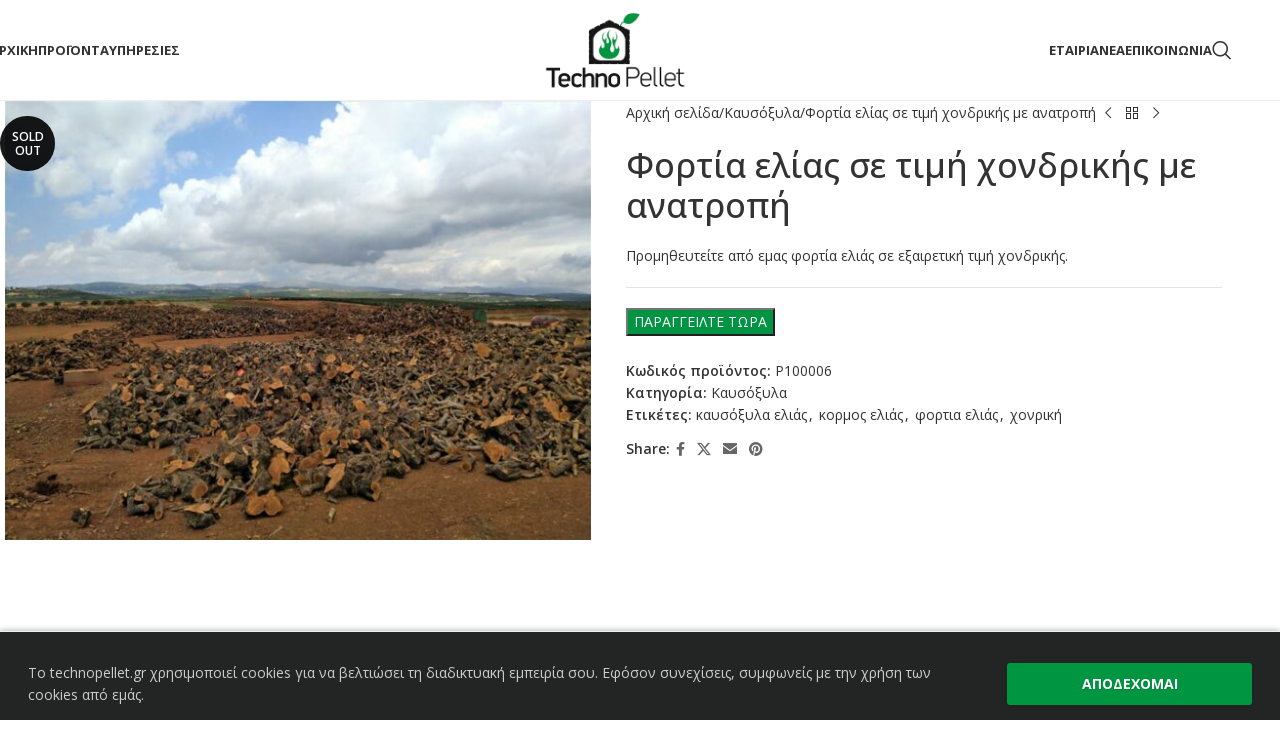

--- FILE ---
content_type: text/html; charset=UTF-8
request_url: https://technopellet.gr/product/fortia-elias/
body_size: 25523
content:
<!DOCTYPE html>
<html lang="el">
<head>
	<meta charset="UTF-8">
	<link rel="profile" href="https://gmpg.org/xfn/11">
	<link rel="pingback" href="https://technopellet.gr/xmlrpc.php">

	<meta name='robots' content='index, follow, max-image-preview:large, max-snippet:-1, max-video-preview:-1' />
<link rel="alternate" hreflang="el" href="https://technopellet.gr/product/fortia-elias/" />
<link rel="alternate" hreflang="x-default" href="https://technopellet.gr/product/fortia-elias/" />

<!-- Google Tag Manager for WordPress by gtm4wp.com -->
<script data-cfasync="false" data-pagespeed-no-defer>
	var gtm4wp_datalayer_name = "dataLayer";
	var dataLayer = dataLayer || [];
	const gtm4wp_use_sku_instead = 0;
	const gtm4wp_currency = 'EUR';
	const gtm4wp_product_per_impression = 0;
	const gtm4wp_clear_ecommerce = false;
	const gtm4wp_datalayer_max_timeout = 2000;
</script>
<!-- End Google Tag Manager for WordPress by gtm4wp.com -->
	<!-- This site is optimized with the Yoast SEO plugin v26.7 - https://yoast.com/wordpress/plugins/seo/ -->
	<title>Φορτία ελίας σε τιμή χονδρικής με ανατροπή | Technopellet</title>
	<meta name="description" content="Φορτία ελίας σε τιμή χονδρικής με ανατροπή | Technopellet. Καυσόξυλα, Πέλλετ, Μπρικέτες &amp; Κάρβουνα. Κορυφαία ποιότητα - ανταγωνιστικές τιμές. Αχαρναί Αττικής, τηλ. 2106209421." />
	<link rel="canonical" href="https://technopellet.gr/product/fortia-elias/" />
	<meta property="og:locale" content="el_GR" />
	<meta property="og:type" content="article" />
	<meta property="og:title" content="Φορτία ελίας σε τιμή χονδρικής με ανατροπή | Technopellet" />
	<meta property="og:description" content="Φορτία ελίας σε τιμή χονδρικής με ανατροπή | Technopellet. Καυσόξυλα, Πέλλετ, Μπρικέτες &amp; Κάρβουνα. Κορυφαία ποιότητα - ανταγωνιστικές τιμές. Αχαρναί Αττικής, τηλ. 2106209421." />
	<meta property="og:url" content="https://technopellet.gr/product/fortia-elias/" />
	<meta property="og:site_name" content="Technopellet" />
	<meta property="article:publisher" content="https://www.facebook.com/Technopellet/" />
	<meta property="article:modified_time" content="2023-09-17T11:14:04+00:00" />
	<meta property="og:image" content="https://technopellet.gr/wp-content/uploads/2020/07/kaysoksila-elias-scaled_n1.jpg" />
	<meta property="og:image:width" content="800" />
	<meta property="og:image:height" content="600" />
	<meta property="og:image:type" content="image/jpeg" />
	<meta name="twitter:card" content="summary_large_image" />
	<meta name="twitter:label1" content="Εκτιμώμενος χρόνος ανάγνωσης" />
	<meta name="twitter:data1" content="1 λεπτό" />
	<script type="application/ld+json" class="yoast-schema-graph">{"@context":"https://schema.org","@graph":[{"@type":"WebPage","@id":"https://technopellet.gr/product/fortia-elias/","url":"https://technopellet.gr/product/fortia-elias/","name":"Φορτία ελίας σε τιμή χονδρικής με ανατροπή | Technopellet","isPartOf":{"@id":"https://technopellet.gr/#website"},"primaryImageOfPage":{"@id":"https://technopellet.gr/product/fortia-elias/#primaryimage"},"image":{"@id":"https://technopellet.gr/product/fortia-elias/#primaryimage"},"thumbnailUrl":"https://technopellet.gr/wp-content/uploads/2020/07/kaysoksila-elias-scaled_n1.jpg","datePublished":"2020-07-28T10:36:49+00:00","dateModified":"2023-09-17T11:14:04+00:00","description":"Φορτία ελίας σε τιμή χονδρικής με ανατροπή | Technopellet. Καυσόξυλα, Πέλλετ, Μπρικέτες & Κάρβουνα. Κορυφαία ποιότητα - ανταγωνιστικές τιμές. Αχαρναί Αττικής, τηλ. 2106209421.","breadcrumb":{"@id":"https://technopellet.gr/product/fortia-elias/#breadcrumb"},"inLanguage":"el","potentialAction":[{"@type":"ReadAction","target":["https://technopellet.gr/product/fortia-elias/"]}]},{"@type":"ImageObject","inLanguage":"el","@id":"https://technopellet.gr/product/fortia-elias/#primaryimage","url":"https://technopellet.gr/wp-content/uploads/2020/07/kaysoksila-elias-scaled_n1.jpg","contentUrl":"https://technopellet.gr/wp-content/uploads/2020/07/kaysoksila-elias-scaled_n1.jpg","width":800,"height":600,"caption":"Καυσόξυλα Ελιάς"},{"@type":"BreadcrumbList","@id":"https://technopellet.gr/product/fortia-elias/#breadcrumb","itemListElement":[{"@type":"ListItem","position":1,"name":"Home","item":"https://technopellet.gr/"},{"@type":"ListItem","position":2,"name":"ΠΡΟΪΟΝΤΑ","item":"https://technopellet.gr/proionta/"},{"@type":"ListItem","position":3,"name":"Φορτία ελίας σε τιμή χονδρικής με ανατροπή"}]},{"@type":"WebSite","@id":"https://technopellet.gr/#website","url":"https://technopellet.gr/","name":"Technopellet","description":"Πέλλετ, Μπρικέτες, Κάρβουνα &amp; Καυσόξυλα","publisher":{"@id":"https://technopellet.gr/#organization"},"potentialAction":[{"@type":"SearchAction","target":{"@type":"EntryPoint","urlTemplate":"https://technopellet.gr/?s={search_term_string}"},"query-input":{"@type":"PropertyValueSpecification","valueRequired":true,"valueName":"search_term_string"}}],"inLanguage":"el"},{"@type":"Organization","@id":"https://technopellet.gr/#organization","name":"Technopellet - Πέλλετ, Μπρικέτες, Κάρβουνα & Καυσόξυλα","url":"https://technopellet.gr/","logo":{"@type":"ImageObject","inLanguage":"el","@id":"https://technopellet.gr/#/schema/logo/image/","url":"https://technopellet.gr/wp-content/uploads/2020/08/logo_technopelet.png","contentUrl":"https://technopellet.gr/wp-content/uploads/2020/08/logo_technopelet.png","width":330,"height":198,"caption":"Technopellet - Πέλλετ, Μπρικέτες, Κάρβουνα & Καυσόξυλα"},"image":{"@id":"https://technopellet.gr/#/schema/logo/image/"},"sameAs":["https://www.facebook.com/Technopellet/"]}]}</script>
	<!-- / Yoast SEO plugin. -->


<link rel='dns-prefetch' href='//fonts.googleapis.com' />
<link rel="alternate" type="application/rss+xml" title="Ροή RSS &raquo; Technopellet" href="https://technopellet.gr/feed/" />
<link rel="alternate" type="application/rss+xml" title="Ροή Σχολίων &raquo; Technopellet" href="https://technopellet.gr/comments/feed/" />
<link rel="alternate" title="oEmbed (JSON)" type="application/json+oembed" href="https://technopellet.gr/wp-json/oembed/1.0/embed?url=https%3A%2F%2Ftechnopellet.gr%2Fproduct%2Ffortia-elias%2F" />
<link rel="alternate" title="oEmbed (XML)" type="text/xml+oembed" href="https://technopellet.gr/wp-json/oembed/1.0/embed?url=https%3A%2F%2Ftechnopellet.gr%2Fproduct%2Ffortia-elias%2F&#038;format=xml" />
<script>
window.top.gdprConsents = {
"cookieDelimiter": ",",
"bypassCache": "0",
"ids": "",
"mandatoryIds": "",
"multisite": "1",
"acceptAllRedirect": "https://technopellet.gr/gdpr-settings/",
"refreshTime": 1000,
"directConsentId": "",
"directContent": "LyogUGFzdGUgeW91ciBHb29nbGUgQW5hbHl0aWNzIEpBVkFTQ1JJUFQgaGVyZS4uICov"};
</script><style id='wp-img-auto-sizes-contain-inline-css' type='text/css'>
img:is([sizes=auto i],[sizes^="auto," i]){contain-intrinsic-size:3000px 1500px}
/*# sourceURL=wp-img-auto-sizes-contain-inline-css */
</style>
<link rel='stylesheet' id='wp-block-library-css' href='https://technopellet.gr/wp-includes/css/dist/block-library/style.min.css?ver=6.9' type='text/css' media='all' />
<link rel='stylesheet' id='wc-blocks-style-css' href='https://technopellet.gr/wp-content/plugins/woocommerce/assets/client/blocks/wc-blocks.css?ver=wc-10.4.3' type='text/css' media='all' />
<style id='global-styles-inline-css' type='text/css'>
:root{--wp--preset--aspect-ratio--square: 1;--wp--preset--aspect-ratio--4-3: 4/3;--wp--preset--aspect-ratio--3-4: 3/4;--wp--preset--aspect-ratio--3-2: 3/2;--wp--preset--aspect-ratio--2-3: 2/3;--wp--preset--aspect-ratio--16-9: 16/9;--wp--preset--aspect-ratio--9-16: 9/16;--wp--preset--color--black: #000000;--wp--preset--color--cyan-bluish-gray: #abb8c3;--wp--preset--color--white: #ffffff;--wp--preset--color--pale-pink: #f78da7;--wp--preset--color--vivid-red: #cf2e2e;--wp--preset--color--luminous-vivid-orange: #ff6900;--wp--preset--color--luminous-vivid-amber: #fcb900;--wp--preset--color--light-green-cyan: #7bdcb5;--wp--preset--color--vivid-green-cyan: #00d084;--wp--preset--color--pale-cyan-blue: #8ed1fc;--wp--preset--color--vivid-cyan-blue: #0693e3;--wp--preset--color--vivid-purple: #9b51e0;--wp--preset--gradient--vivid-cyan-blue-to-vivid-purple: linear-gradient(135deg,rgb(6,147,227) 0%,rgb(155,81,224) 100%);--wp--preset--gradient--light-green-cyan-to-vivid-green-cyan: linear-gradient(135deg,rgb(122,220,180) 0%,rgb(0,208,130) 100%);--wp--preset--gradient--luminous-vivid-amber-to-luminous-vivid-orange: linear-gradient(135deg,rgb(252,185,0) 0%,rgb(255,105,0) 100%);--wp--preset--gradient--luminous-vivid-orange-to-vivid-red: linear-gradient(135deg,rgb(255,105,0) 0%,rgb(207,46,46) 100%);--wp--preset--gradient--very-light-gray-to-cyan-bluish-gray: linear-gradient(135deg,rgb(238,238,238) 0%,rgb(169,184,195) 100%);--wp--preset--gradient--cool-to-warm-spectrum: linear-gradient(135deg,rgb(74,234,220) 0%,rgb(151,120,209) 20%,rgb(207,42,186) 40%,rgb(238,44,130) 60%,rgb(251,105,98) 80%,rgb(254,248,76) 100%);--wp--preset--gradient--blush-light-purple: linear-gradient(135deg,rgb(255,206,236) 0%,rgb(152,150,240) 100%);--wp--preset--gradient--blush-bordeaux: linear-gradient(135deg,rgb(254,205,165) 0%,rgb(254,45,45) 50%,rgb(107,0,62) 100%);--wp--preset--gradient--luminous-dusk: linear-gradient(135deg,rgb(255,203,112) 0%,rgb(199,81,192) 50%,rgb(65,88,208) 100%);--wp--preset--gradient--pale-ocean: linear-gradient(135deg,rgb(255,245,203) 0%,rgb(182,227,212) 50%,rgb(51,167,181) 100%);--wp--preset--gradient--electric-grass: linear-gradient(135deg,rgb(202,248,128) 0%,rgb(113,206,126) 100%);--wp--preset--gradient--midnight: linear-gradient(135deg,rgb(2,3,129) 0%,rgb(40,116,252) 100%);--wp--preset--font-size--small: 13px;--wp--preset--font-size--medium: 20px;--wp--preset--font-size--large: 36px;--wp--preset--font-size--x-large: 42px;--wp--preset--spacing--20: 0.44rem;--wp--preset--spacing--30: 0.67rem;--wp--preset--spacing--40: 1rem;--wp--preset--spacing--50: 1.5rem;--wp--preset--spacing--60: 2.25rem;--wp--preset--spacing--70: 3.38rem;--wp--preset--spacing--80: 5.06rem;--wp--preset--shadow--natural: 6px 6px 9px rgba(0, 0, 0, 0.2);--wp--preset--shadow--deep: 12px 12px 50px rgba(0, 0, 0, 0.4);--wp--preset--shadow--sharp: 6px 6px 0px rgba(0, 0, 0, 0.2);--wp--preset--shadow--outlined: 6px 6px 0px -3px rgb(255, 255, 255), 6px 6px rgb(0, 0, 0);--wp--preset--shadow--crisp: 6px 6px 0px rgb(0, 0, 0);}:where(body) { margin: 0; }.wp-site-blocks > .alignleft { float: left; margin-right: 2em; }.wp-site-blocks > .alignright { float: right; margin-left: 2em; }.wp-site-blocks > .aligncenter { justify-content: center; margin-left: auto; margin-right: auto; }:where(.is-layout-flex){gap: 0.5em;}:where(.is-layout-grid){gap: 0.5em;}.is-layout-flow > .alignleft{float: left;margin-inline-start: 0;margin-inline-end: 2em;}.is-layout-flow > .alignright{float: right;margin-inline-start: 2em;margin-inline-end: 0;}.is-layout-flow > .aligncenter{margin-left: auto !important;margin-right: auto !important;}.is-layout-constrained > .alignleft{float: left;margin-inline-start: 0;margin-inline-end: 2em;}.is-layout-constrained > .alignright{float: right;margin-inline-start: 2em;margin-inline-end: 0;}.is-layout-constrained > .aligncenter{margin-left: auto !important;margin-right: auto !important;}.is-layout-constrained > :where(:not(.alignleft):not(.alignright):not(.alignfull)){margin-left: auto !important;margin-right: auto !important;}body .is-layout-flex{display: flex;}.is-layout-flex{flex-wrap: wrap;align-items: center;}.is-layout-flex > :is(*, div){margin: 0;}body .is-layout-grid{display: grid;}.is-layout-grid > :is(*, div){margin: 0;}body{padding-top: 0px;padding-right: 0px;padding-bottom: 0px;padding-left: 0px;}a:where(:not(.wp-element-button)){text-decoration: none;}:root :where(.wp-element-button, .wp-block-button__link){background-color: #32373c;border-width: 0;color: #fff;font-family: inherit;font-size: inherit;font-style: inherit;font-weight: inherit;letter-spacing: inherit;line-height: inherit;padding-top: calc(0.667em + 2px);padding-right: calc(1.333em + 2px);padding-bottom: calc(0.667em + 2px);padding-left: calc(1.333em + 2px);text-decoration: none;text-transform: inherit;}.has-black-color{color: var(--wp--preset--color--black) !important;}.has-cyan-bluish-gray-color{color: var(--wp--preset--color--cyan-bluish-gray) !important;}.has-white-color{color: var(--wp--preset--color--white) !important;}.has-pale-pink-color{color: var(--wp--preset--color--pale-pink) !important;}.has-vivid-red-color{color: var(--wp--preset--color--vivid-red) !important;}.has-luminous-vivid-orange-color{color: var(--wp--preset--color--luminous-vivid-orange) !important;}.has-luminous-vivid-amber-color{color: var(--wp--preset--color--luminous-vivid-amber) !important;}.has-light-green-cyan-color{color: var(--wp--preset--color--light-green-cyan) !important;}.has-vivid-green-cyan-color{color: var(--wp--preset--color--vivid-green-cyan) !important;}.has-pale-cyan-blue-color{color: var(--wp--preset--color--pale-cyan-blue) !important;}.has-vivid-cyan-blue-color{color: var(--wp--preset--color--vivid-cyan-blue) !important;}.has-vivid-purple-color{color: var(--wp--preset--color--vivid-purple) !important;}.has-black-background-color{background-color: var(--wp--preset--color--black) !important;}.has-cyan-bluish-gray-background-color{background-color: var(--wp--preset--color--cyan-bluish-gray) !important;}.has-white-background-color{background-color: var(--wp--preset--color--white) !important;}.has-pale-pink-background-color{background-color: var(--wp--preset--color--pale-pink) !important;}.has-vivid-red-background-color{background-color: var(--wp--preset--color--vivid-red) !important;}.has-luminous-vivid-orange-background-color{background-color: var(--wp--preset--color--luminous-vivid-orange) !important;}.has-luminous-vivid-amber-background-color{background-color: var(--wp--preset--color--luminous-vivid-amber) !important;}.has-light-green-cyan-background-color{background-color: var(--wp--preset--color--light-green-cyan) !important;}.has-vivid-green-cyan-background-color{background-color: var(--wp--preset--color--vivid-green-cyan) !important;}.has-pale-cyan-blue-background-color{background-color: var(--wp--preset--color--pale-cyan-blue) !important;}.has-vivid-cyan-blue-background-color{background-color: var(--wp--preset--color--vivid-cyan-blue) !important;}.has-vivid-purple-background-color{background-color: var(--wp--preset--color--vivid-purple) !important;}.has-black-border-color{border-color: var(--wp--preset--color--black) !important;}.has-cyan-bluish-gray-border-color{border-color: var(--wp--preset--color--cyan-bluish-gray) !important;}.has-white-border-color{border-color: var(--wp--preset--color--white) !important;}.has-pale-pink-border-color{border-color: var(--wp--preset--color--pale-pink) !important;}.has-vivid-red-border-color{border-color: var(--wp--preset--color--vivid-red) !important;}.has-luminous-vivid-orange-border-color{border-color: var(--wp--preset--color--luminous-vivid-orange) !important;}.has-luminous-vivid-amber-border-color{border-color: var(--wp--preset--color--luminous-vivid-amber) !important;}.has-light-green-cyan-border-color{border-color: var(--wp--preset--color--light-green-cyan) !important;}.has-vivid-green-cyan-border-color{border-color: var(--wp--preset--color--vivid-green-cyan) !important;}.has-pale-cyan-blue-border-color{border-color: var(--wp--preset--color--pale-cyan-blue) !important;}.has-vivid-cyan-blue-border-color{border-color: var(--wp--preset--color--vivid-cyan-blue) !important;}.has-vivid-purple-border-color{border-color: var(--wp--preset--color--vivid-purple) !important;}.has-vivid-cyan-blue-to-vivid-purple-gradient-background{background: var(--wp--preset--gradient--vivid-cyan-blue-to-vivid-purple) !important;}.has-light-green-cyan-to-vivid-green-cyan-gradient-background{background: var(--wp--preset--gradient--light-green-cyan-to-vivid-green-cyan) !important;}.has-luminous-vivid-amber-to-luminous-vivid-orange-gradient-background{background: var(--wp--preset--gradient--luminous-vivid-amber-to-luminous-vivid-orange) !important;}.has-luminous-vivid-orange-to-vivid-red-gradient-background{background: var(--wp--preset--gradient--luminous-vivid-orange-to-vivid-red) !important;}.has-very-light-gray-to-cyan-bluish-gray-gradient-background{background: var(--wp--preset--gradient--very-light-gray-to-cyan-bluish-gray) !important;}.has-cool-to-warm-spectrum-gradient-background{background: var(--wp--preset--gradient--cool-to-warm-spectrum) !important;}.has-blush-light-purple-gradient-background{background: var(--wp--preset--gradient--blush-light-purple) !important;}.has-blush-bordeaux-gradient-background{background: var(--wp--preset--gradient--blush-bordeaux) !important;}.has-luminous-dusk-gradient-background{background: var(--wp--preset--gradient--luminous-dusk) !important;}.has-pale-ocean-gradient-background{background: var(--wp--preset--gradient--pale-ocean) !important;}.has-electric-grass-gradient-background{background: var(--wp--preset--gradient--electric-grass) !important;}.has-midnight-gradient-background{background: var(--wp--preset--gradient--midnight) !important;}.has-small-font-size{font-size: var(--wp--preset--font-size--small) !important;}.has-medium-font-size{font-size: var(--wp--preset--font-size--medium) !important;}.has-large-font-size{font-size: var(--wp--preset--font-size--large) !important;}.has-x-large-font-size{font-size: var(--wp--preset--font-size--x-large) !important;}
/*# sourceURL=global-styles-inline-css */
</style>

<link rel='stylesheet' id='dashicons-css' href='https://technopellet.gr/wp-includes/css/dashicons.min.css?ver=6.9' type='text/css' media='all' />
<link rel='stylesheet' id='admin-bar-css' href='https://technopellet.gr/wp-includes/css/admin-bar.min.css?ver=6.9' type='text/css' media='all' />
<style id='admin-bar-inline-css' type='text/css'>

    /* Hide CanvasJS credits for P404 charts specifically */
    #p404RedirectChart .canvasjs-chart-credit {
        display: none !important;
    }
    
    #p404RedirectChart canvas {
        border-radius: 6px;
    }

    .p404-redirect-adminbar-weekly-title {
        font-weight: bold;
        font-size: 14px;
        color: #fff;
        margin-bottom: 6px;
    }

    #wpadminbar #wp-admin-bar-p404_free_top_button .ab-icon:before {
        content: "\f103";
        color: #dc3545;
        top: 3px;
    }
    
    #wp-admin-bar-p404_free_top_button .ab-item {
        min-width: 80px !important;
        padding: 0px !important;
    }
    
    /* Ensure proper positioning and z-index for P404 dropdown */
    .p404-redirect-adminbar-dropdown-wrap { 
        min-width: 0; 
        padding: 0;
        position: static !important;
    }
    
    #wpadminbar #wp-admin-bar-p404_free_top_button_dropdown {
        position: static !important;
    }
    
    #wpadminbar #wp-admin-bar-p404_free_top_button_dropdown .ab-item {
        padding: 0 !important;
        margin: 0 !important;
    }
    
    .p404-redirect-dropdown-container {
        min-width: 340px;
        padding: 18px 18px 12px 18px;
        background: #23282d !important;
        color: #fff;
        border-radius: 12px;
        box-shadow: 0 8px 32px rgba(0,0,0,0.25);
        margin-top: 10px;
        position: relative !important;
        z-index: 999999 !important;
        display: block !important;
        border: 1px solid #444;
    }
    
    /* Ensure P404 dropdown appears on hover */
    #wpadminbar #wp-admin-bar-p404_free_top_button .p404-redirect-dropdown-container { 
        display: none !important;
    }
    
    #wpadminbar #wp-admin-bar-p404_free_top_button:hover .p404-redirect-dropdown-container { 
        display: block !important;
    }
    
    #wpadminbar #wp-admin-bar-p404_free_top_button:hover #wp-admin-bar-p404_free_top_button_dropdown .p404-redirect-dropdown-container {
        display: block !important;
    }
    
    .p404-redirect-card {
        background: #2c3338;
        border-radius: 8px;
        padding: 18px 18px 12px 18px;
        box-shadow: 0 2px 8px rgba(0,0,0,0.07);
        display: flex;
        flex-direction: column;
        align-items: flex-start;
        border: 1px solid #444;
    }
    
    .p404-redirect-btn {
        display: inline-block;
        background: #dc3545;
        color: #fff !important;
        font-weight: bold;
        padding: 5px 22px;
        border-radius: 8px;
        text-decoration: none;
        font-size: 17px;
        transition: background 0.2s, box-shadow 0.2s;
        margin-top: 8px;
        box-shadow: 0 2px 8px rgba(220,53,69,0.15);
        text-align: center;
        line-height: 1.6;
    }
    
    .p404-redirect-btn:hover {
        background: #c82333;
        color: #fff !important;
        box-shadow: 0 4px 16px rgba(220,53,69,0.25);
    }
    
    /* Prevent conflicts with other admin bar dropdowns */
    #wpadminbar .ab-top-menu > li:hover > .ab-item,
    #wpadminbar .ab-top-menu > li.hover > .ab-item {
        z-index: auto;
    }
    
    #wpadminbar #wp-admin-bar-p404_free_top_button:hover > .ab-item {
        z-index: 999998 !important;
    }
    
/*# sourceURL=admin-bar-inline-css */
</style>
<link rel='stylesheet' id='gdprc_style-css' href='https://technopellet.gr/wp-content/plugins/gdpr-consent/assets/dist/css/plugin.min.css?ver=3.5.0' type='text/css' media='all' />
<link rel='stylesheet' id='gdprc_gdpricons-css' href='https://technopellet.gr/wp-content/plugins/gdpr-consent/assets/dist/../lib/gdpricons/css/gdpricons.min.css?ver=3.5.0' type='text/css' media='all' />
<link rel='stylesheet' id='woocommerce-catalog-mode-css' href='https://technopellet.gr/wp-content/plugins/woocommerce-catalog-mode/public/css/woocommerce-catalog-mode-public.css?ver=1.8.10' type='text/css' media='all' />
<style id='woocommerce-inline-inline-css' type='text/css'>
.woocommerce form .form-row .required { visibility: visible; }
/*# sourceURL=woocommerce-inline-inline-css */
</style>
<link rel='stylesheet' id='cms-navigation-style-base-css' href='https://technopellet.gr/wp-content/plugins/wpml-cms-nav/res/css/cms-navigation-base.css?ver=1.5.6' type='text/css' media='screen' />
<link rel='stylesheet' id='cms-navigation-style-css' href='https://technopellet.gr/wp-content/plugins/wpml-cms-nav/res/css/cms-navigation.css?ver=1.5.6' type='text/css' media='screen' />
<link rel='stylesheet' id='js_composer_front-css' href='https://technopellet.gr/wp-content/plugins/js_composer/assets/css/js_composer.min.css?ver=8.5' type='text/css' media='all' />
<link rel='stylesheet' id='wd-style-base-css' href='https://technopellet.gr/wp-content/themes/woodmart/css/parts/base.min.css?ver=8.2.6' type='text/css' media='all' />
<link rel='stylesheet' id='wd-helpers-wpb-elem-css' href='https://technopellet.gr/wp-content/themes/woodmart/css/parts/helpers-wpb-elem.min.css?ver=8.2.6' type='text/css' media='all' />
<link rel='stylesheet' id='wd-revolution-slider-css' href='https://technopellet.gr/wp-content/themes/woodmart/css/parts/int-rev-slider.min.css?ver=8.2.6' type='text/css' media='all' />
<link rel='stylesheet' id='wd-wpml-css' href='https://technopellet.gr/wp-content/themes/woodmart/css/parts/int-wpml.min.css?ver=8.2.6' type='text/css' media='all' />
<link rel='stylesheet' id='wd-wpbakery-base-css' href='https://technopellet.gr/wp-content/themes/woodmart/css/parts/int-wpb-base.min.css?ver=8.2.6' type='text/css' media='all' />
<link rel='stylesheet' id='wd-wpbakery-base-deprecated-css' href='https://technopellet.gr/wp-content/themes/woodmart/css/parts/int-wpb-base-deprecated.min.css?ver=8.2.6' type='text/css' media='all' />
<link rel='stylesheet' id='wd-notices-fixed-css' href='https://technopellet.gr/wp-content/themes/woodmart/css/parts/woo-opt-sticky-notices-old.min.css?ver=8.2.6' type='text/css' media='all' />
<link rel='stylesheet' id='wd-woocommerce-base-css' href='https://technopellet.gr/wp-content/themes/woodmart/css/parts/woocommerce-base.min.css?ver=8.2.6' type='text/css' media='all' />
<link rel='stylesheet' id='wd-mod-star-rating-css' href='https://technopellet.gr/wp-content/themes/woodmart/css/parts/mod-star-rating.min.css?ver=8.2.6' type='text/css' media='all' />
<link rel='stylesheet' id='wd-woocommerce-block-notices-css' href='https://technopellet.gr/wp-content/themes/woodmart/css/parts/woo-mod-block-notices.min.css?ver=8.2.6' type='text/css' media='all' />
<link rel='stylesheet' id='wd-woo-mod-quantity-css' href='https://technopellet.gr/wp-content/themes/woodmart/css/parts/woo-mod-quantity.min.css?ver=8.2.6' type='text/css' media='all' />
<link rel='stylesheet' id='wd-woo-single-prod-el-base-css' href='https://technopellet.gr/wp-content/themes/woodmart/css/parts/woo-single-prod-el-base.min.css?ver=8.2.6' type='text/css' media='all' />
<link rel='stylesheet' id='wd-woo-mod-stock-status-css' href='https://technopellet.gr/wp-content/themes/woodmart/css/parts/woo-mod-stock-status.min.css?ver=8.2.6' type='text/css' media='all' />
<link rel='stylesheet' id='wd-woo-opt-hide-larger-price-css' href='https://technopellet.gr/wp-content/themes/woodmart/css/parts/woo-opt-hide-larger-price.min.css?ver=8.2.6' type='text/css' media='all' />
<link rel='stylesheet' id='wd-woo-mod-shop-attributes-css' href='https://technopellet.gr/wp-content/themes/woodmart/css/parts/woo-mod-shop-attributes.min.css?ver=8.2.6' type='text/css' media='all' />
<link rel='stylesheet' id='wd-wp-blocks-css' href='https://technopellet.gr/wp-content/themes/woodmart/css/parts/wp-blocks.min.css?ver=8.2.6' type='text/css' media='all' />
<link rel='stylesheet' id='child-style-css' href='https://technopellet.gr/wp-content/themes/woodmart-child/style.css?ver=8.2.6' type='text/css' media='all' />
<link rel='stylesheet' id='wd-header-base-css' href='https://technopellet.gr/wp-content/themes/woodmart/css/parts/header-base.min.css?ver=8.2.6' type='text/css' media='all' />
<link rel='stylesheet' id='wd-mod-tools-css' href='https://technopellet.gr/wp-content/themes/woodmart/css/parts/mod-tools.min.css?ver=8.2.6' type='text/css' media='all' />
<link rel='stylesheet' id='wd-header-search-css' href='https://technopellet.gr/wp-content/themes/woodmart/css/parts/header-el-search.min.css?ver=8.2.6' type='text/css' media='all' />
<link rel='stylesheet' id='wd-header-mobile-nav-dropdown-css' href='https://technopellet.gr/wp-content/themes/woodmart/css/parts/header-el-mobile-nav-dropdown.min.css?ver=8.2.6' type='text/css' media='all' />
<link rel='stylesheet' id='wd-page-title-css' href='https://technopellet.gr/wp-content/themes/woodmart/css/parts/page-title.min.css?ver=8.2.6' type='text/css' media='all' />
<link rel='stylesheet' id='wd-woo-single-prod-predefined-css' href='https://technopellet.gr/wp-content/themes/woodmart/css/parts/woo-single-prod-predefined.min.css?ver=8.2.6' type='text/css' media='all' />
<link rel='stylesheet' id='wd-woo-single-prod-and-quick-view-predefined-css' href='https://technopellet.gr/wp-content/themes/woodmart/css/parts/woo-single-prod-and-quick-view-predefined.min.css?ver=8.2.6' type='text/css' media='all' />
<link rel='stylesheet' id='wd-woo-single-prod-el-tabs-predefined-css' href='https://technopellet.gr/wp-content/themes/woodmart/css/parts/woo-single-prod-el-tabs-predefined.min.css?ver=8.2.6' type='text/css' media='all' />
<link rel='stylesheet' id='wd-woo-single-prod-el-gallery-css' href='https://technopellet.gr/wp-content/themes/woodmart/css/parts/woo-single-prod-el-gallery.min.css?ver=8.2.6' type='text/css' media='all' />
<link rel='stylesheet' id='wd-swiper-css' href='https://technopellet.gr/wp-content/themes/woodmart/css/parts/lib-swiper.min.css?ver=8.2.6' type='text/css' media='all' />
<link rel='stylesheet' id='wd-woo-mod-product-labels-css' href='https://technopellet.gr/wp-content/themes/woodmart/css/parts/woo-mod-product-labels.min.css?ver=8.2.6' type='text/css' media='all' />
<link rel='stylesheet' id='wd-woo-mod-product-labels-round-css' href='https://technopellet.gr/wp-content/themes/woodmart/css/parts/woo-mod-product-labels-round.min.css?ver=8.2.6' type='text/css' media='all' />
<link rel='stylesheet' id='wd-swiper-arrows-css' href='https://technopellet.gr/wp-content/themes/woodmart/css/parts/lib-swiper-arrows.min.css?ver=8.2.6' type='text/css' media='all' />
<link rel='stylesheet' id='wd-photoswipe-css' href='https://technopellet.gr/wp-content/themes/woodmart/css/parts/lib-photoswipe.min.css?ver=8.2.6' type='text/css' media='all' />
<link rel='stylesheet' id='wd-woo-single-prod-el-navigation-css' href='https://technopellet.gr/wp-content/themes/woodmart/css/parts/woo-single-prod-el-navigation.min.css?ver=8.2.6' type='text/css' media='all' />
<link rel='stylesheet' id='wd-social-icons-css' href='https://technopellet.gr/wp-content/themes/woodmart/css/parts/el-social-icons.min.css?ver=8.2.6' type='text/css' media='all' />
<link rel='stylesheet' id='wd-tabs-css' href='https://technopellet.gr/wp-content/themes/woodmart/css/parts/el-tabs.min.css?ver=8.2.6' type='text/css' media='all' />
<link rel='stylesheet' id='wd-woo-single-prod-el-tabs-opt-layout-tabs-css' href='https://technopellet.gr/wp-content/themes/woodmart/css/parts/woo-single-prod-el-tabs-opt-layout-tabs.min.css?ver=8.2.6' type='text/css' media='all' />
<link rel='stylesheet' id='wd-accordion-css' href='https://technopellet.gr/wp-content/themes/woodmart/css/parts/el-accordion.min.css?ver=8.2.6' type='text/css' media='all' />
<link rel='stylesheet' id='wd-accordion-elem-wpb-css' href='https://technopellet.gr/wp-content/themes/woodmart/css/parts/el-accordion-wpb-elem.min.css?ver=8.2.6' type='text/css' media='all' />
<link rel='stylesheet' id='wd-product-loop-css' href='https://technopellet.gr/wp-content/themes/woodmart/css/parts/woo-product-loop.min.css?ver=8.2.6' type='text/css' media='all' />
<link rel='stylesheet' id='wd-product-loop-base-css' href='https://technopellet.gr/wp-content/themes/woodmart/css/parts/woo-product-loop-base.min.css?ver=8.2.6' type='text/css' media='all' />
<link rel='stylesheet' id='wd-woo-mod-add-btn-replace-css' href='https://technopellet.gr/wp-content/themes/woodmart/css/parts/woo-mod-add-btn-replace.min.css?ver=8.2.6' type='text/css' media='all' />
<link rel='stylesheet' id='wd-mod-more-description-css' href='https://technopellet.gr/wp-content/themes/woodmart/css/parts/mod-more-description.min.css?ver=8.2.6' type='text/css' media='all' />
<link rel='stylesheet' id='wd-swiper-pagin-css' href='https://technopellet.gr/wp-content/themes/woodmart/css/parts/lib-swiper-pagin.min.css?ver=8.2.6' type='text/css' media='all' />
<link rel='stylesheet' id='wd-footer-base-css' href='https://technopellet.gr/wp-content/themes/woodmart/css/parts/footer-base.min.css?ver=8.2.6' type='text/css' media='all' />
<link rel='stylesheet' id='wd-scroll-top-css' href='https://technopellet.gr/wp-content/themes/woodmart/css/parts/opt-scrolltotop.min.css?ver=8.2.6' type='text/css' media='all' />
<link rel='stylesheet' id='wd-header-search-fullscreen-css' href='https://technopellet.gr/wp-content/themes/woodmart/css/parts/header-el-search-fullscreen-general.min.css?ver=8.2.6' type='text/css' media='all' />
<link rel='stylesheet' id='wd-header-search-fullscreen-1-css' href='https://technopellet.gr/wp-content/themes/woodmart/css/parts/header-el-search-fullscreen-1.min.css?ver=8.2.6' type='text/css' media='all' />
<link rel='stylesheet' id='wd-wd-search-form-css' href='https://technopellet.gr/wp-content/themes/woodmart/css/parts/wd-search-form.min.css?ver=8.2.6' type='text/css' media='all' />
<link rel='stylesheet' id='wd-wd-search-results-css' href='https://technopellet.gr/wp-content/themes/woodmart/css/parts/wd-search-results.min.css?ver=8.2.6' type='text/css' media='all' />
<link rel='stylesheet' id='wd-wd-search-dropdown-css' href='https://technopellet.gr/wp-content/themes/woodmart/css/parts/wd-search-dropdown.min.css?ver=8.2.6' type='text/css' media='all' />
<link rel='stylesheet' id='wd-wpcf7-css' href='https://technopellet.gr/wp-content/themes/woodmart/css/parts/int-wpcf7.min.css?ver=8.2.6' type='text/css' media='all' />
<link rel='stylesheet' id='xts-google-fonts-css' href='https://fonts.googleapis.com/css?family=Open+Sans%3A400%2C600%2C500%2C700&#038;ver=8.2.6' type='text/css' media='all' />
<script type="text/javascript" src="https://technopellet.gr/wp-includes/js/jquery/jquery.min.js?ver=3.7.1" id="jquery-core-js"></script>
<script type="text/javascript" src="https://technopellet.gr/wp-includes/js/jquery/jquery-migrate.min.js?ver=3.4.1" id="jquery-migrate-js"></script>
<script type="text/javascript" src="https://technopellet.gr/wp-content/plugins/woocommerce/assets/js/jquery-blockui/jquery.blockUI.min.js?ver=2.7.0-wc.10.4.3" id="wc-jquery-blockui-js" data-wp-strategy="defer"></script>
<script type="text/javascript" id="wc-add-to-cart-js-extra">
/* <![CDATA[ */
var wc_add_to_cart_params = {"ajax_url":"/wp-admin/admin-ajax.php","wc_ajax_url":"/?wc-ajax=%%endpoint%%","i18n_view_cart":"\u039a\u03b1\u03bb\u03ac\u03b8\u03b9","cart_url":"https://technopellet.gr","is_cart":"","cart_redirect_after_add":"no"};
//# sourceURL=wc-add-to-cart-js-extra
/* ]]> */
</script>
<script type="text/javascript" src="https://technopellet.gr/wp-content/plugins/woocommerce/assets/js/frontend/add-to-cart.min.js?ver=10.4.3" id="wc-add-to-cart-js" data-wp-strategy="defer"></script>
<script type="text/javascript" src="https://technopellet.gr/wp-content/plugins/woocommerce/assets/js/zoom/jquery.zoom.min.js?ver=1.7.21-wc.10.4.3" id="wc-zoom-js" defer="defer" data-wp-strategy="defer"></script>
<script type="text/javascript" id="wc-single-product-js-extra">
/* <![CDATA[ */
var wc_single_product_params = {"i18n_required_rating_text":"\u03a0\u03b1\u03c1\u03b1\u03ba\u03b1\u03bb\u03bf\u03cd\u03bc\u03b5, \u03b5\u03c0\u03b9\u03bb\u03ad\u03be\u03c4\u03b5 \u03bc\u03af\u03b1 \u03b2\u03b1\u03b8\u03bc\u03bf\u03bb\u03bf\u03b3\u03af\u03b1","i18n_rating_options":["1 \u03b1\u03c0\u03cc 5 \u03b1\u03c3\u03c4\u03ad\u03c1\u03b9\u03b1","2 \u03b1\u03c0\u03cc 5 \u03b1\u03c3\u03c4\u03ad\u03c1\u03b9\u03b1","3 \u03b1\u03c0\u03cc 5 \u03b1\u03c3\u03c4\u03ad\u03c1\u03b9\u03b1","4 \u03b1\u03c0\u03cc 5 \u03b1\u03c3\u03c4\u03ad\u03c1\u03b9\u03b1","5 \u03b1\u03c0\u03cc 5 \u03b1\u03c3\u03c4\u03ad\u03c1\u03b9\u03b1"],"i18n_product_gallery_trigger_text":"View full-screen image gallery","review_rating_required":"yes","flexslider":{"rtl":false,"animation":"slide","smoothHeight":true,"directionNav":false,"controlNav":"thumbnails","slideshow":false,"animationSpeed":500,"animationLoop":false,"allowOneSlide":false},"zoom_enabled":"","zoom_options":[],"photoswipe_enabled":"","photoswipe_options":{"shareEl":false,"closeOnScroll":false,"history":false,"hideAnimationDuration":0,"showAnimationDuration":0},"flexslider_enabled":""};
//# sourceURL=wc-single-product-js-extra
/* ]]> */
</script>
<script type="text/javascript" src="https://technopellet.gr/wp-content/plugins/woocommerce/assets/js/frontend/single-product.min.js?ver=10.4.3" id="wc-single-product-js" defer="defer" data-wp-strategy="defer"></script>
<script type="text/javascript" src="https://technopellet.gr/wp-content/plugins/woocommerce/assets/js/js-cookie/js.cookie.min.js?ver=2.1.4-wc.10.4.3" id="wc-js-cookie-js" defer="defer" data-wp-strategy="defer"></script>
<script type="text/javascript" id="woocommerce-js-extra">
/* <![CDATA[ */
var woocommerce_params = {"ajax_url":"/wp-admin/admin-ajax.php","wc_ajax_url":"/?wc-ajax=%%endpoint%%","i18n_password_show":"\u0395\u03bc\u03c6\u03ac\u03bd\u03b9\u03c3\u03b7 \u03c3\u03c5\u03bd\u03b8\u03b7\u03bc\u03b1\u03c4\u03b9\u03ba\u03bf\u03cd","i18n_password_hide":"\u0391\u03c0\u03cc\u03ba\u03c1\u03c5\u03c8\u03b7 \u03c3\u03c5\u03bd\u03b8\u03b7\u03bc\u03b1\u03c4\u03b9\u03ba\u03bf\u03cd"};
//# sourceURL=woocommerce-js-extra
/* ]]> */
</script>
<script type="text/javascript" src="https://technopellet.gr/wp-content/plugins/woocommerce/assets/js/frontend/woocommerce.min.js?ver=10.4.3" id="woocommerce-js" defer="defer" data-wp-strategy="defer"></script>
<script type="text/javascript" src="https://technopellet.gr/wp-content/plugins/js_composer/assets/js/vendors/woocommerce-add-to-cart.js?ver=8.5" id="vc_woocommerce-add-to-cart-js-js"></script>
<script type="text/javascript" src="https://technopellet.gr/wp-content/themes/woodmart/js/libs/device.min.js?ver=8.2.6" id="wd-device-library-js"></script>
<script type="text/javascript" src="https://technopellet.gr/wp-content/themes/woodmart/js/scripts/global/scrollBar.min.js?ver=8.2.6" id="wd-scrollbar-js"></script>
<script></script><link rel="https://api.w.org/" href="https://technopellet.gr/wp-json/" /><link rel="alternate" title="JSON" type="application/json" href="https://technopellet.gr/wp-json/wp/v2/product/2990" /><link rel="EditURI" type="application/rsd+xml" title="RSD" href="https://technopellet.gr/xmlrpc.php?rsd" />
<meta name="generator" content="WordPress 6.9" />
<meta name="generator" content="WooCommerce 10.4.3" />
<link rel='shortlink' href='https://technopellet.gr/?p=2990' />
<meta name="generator" content="Redux 4.5.7" /><meta name="generator" content="WPML ver:4.8.6 stt:1,13;" />
<style id='gdprc_classes' type='text/css'>body .hide-on-consent-{display: none !important;}body .show-on-consent-{display: inherit !important;}body .flex-on-consent-{display: flex !important;}body .block-on-consent-{display: block !important;}body .inline-on-consent-{display: inline !important;}</style><!-- Stream WordPress user activity plugin v4.1.1 -->

<!-- Google Tag Manager for WordPress by gtm4wp.com -->
<!-- GTM Container placement set to automatic -->
<script data-cfasync="false" data-pagespeed-no-defer>
	var dataLayer_content = {"pagePostType":"product","pagePostType2":"single-product","pagePostAuthor":"newsphone","cartContent":{"totals":{"applied_coupons":[],"discount_total":0,"subtotal":0,"total":0},"items":[]},"productRatingCounts":[],"productAverageRating":0,"productReviewCount":0,"productType":"simple","productIsVariable":0};
	dataLayer.push( dataLayer_content );
</script>
<script data-cfasync="false" data-pagespeed-no-defer>
(function(w,d,s,l,i){w[l]=w[l]||[];w[l].push({'gtm.start':
new Date().getTime(),event:'gtm.js'});var f=d.getElementsByTagName(s)[0],
j=d.createElement(s),dl=l!='dataLayer'?'&l='+l:'';j.async=true;j.src=
'//www.googletagmanager.com/gtm.js?id='+i+dl;f.parentNode.insertBefore(j,f);
})(window,document,'script','dataLayer','GTM-T7L9QB7');
</script>
<!-- End Google Tag Manager for WordPress by gtm4wp.com -->					<meta name="viewport" content="width=device-width, initial-scale=1.0, maximum-scale=1.0, user-scalable=no">
										<noscript><style>.woocommerce-product-gallery{ opacity: 1 !important; }</style></noscript>
	<meta name="generator" content="Powered by WPBakery Page Builder - drag and drop page builder for WordPress."/>
<meta name="generator" content="Powered by Slider Revolution 6.7.35 - responsive, Mobile-Friendly Slider Plugin for WordPress with comfortable drag and drop interface." />
<link rel="icon" href="https://technopellet.gr/wp-content/uploads/2020/08/fav.jpg" sizes="32x32" />
<link rel="icon" href="https://technopellet.gr/wp-content/uploads/2020/08/fav.jpg" sizes="192x192" />
<link rel="apple-touch-icon" href="https://technopellet.gr/wp-content/uploads/2020/08/fav.jpg" />
<meta name="msapplication-TileImage" content="https://technopellet.gr/wp-content/uploads/2020/08/fav.jpg" />
<script>function setREVStartSize(e){
			//window.requestAnimationFrame(function() {
				window.RSIW = window.RSIW===undefined ? window.innerWidth : window.RSIW;
				window.RSIH = window.RSIH===undefined ? window.innerHeight : window.RSIH;
				try {
					var pw = document.getElementById(e.c).parentNode.offsetWidth,
						newh;
					pw = pw===0 || isNaN(pw) || (e.l=="fullwidth" || e.layout=="fullwidth") ? window.RSIW : pw;
					e.tabw = e.tabw===undefined ? 0 : parseInt(e.tabw);
					e.thumbw = e.thumbw===undefined ? 0 : parseInt(e.thumbw);
					e.tabh = e.tabh===undefined ? 0 : parseInt(e.tabh);
					e.thumbh = e.thumbh===undefined ? 0 : parseInt(e.thumbh);
					e.tabhide = e.tabhide===undefined ? 0 : parseInt(e.tabhide);
					e.thumbhide = e.thumbhide===undefined ? 0 : parseInt(e.thumbhide);
					e.mh = e.mh===undefined || e.mh=="" || e.mh==="auto" ? 0 : parseInt(e.mh,0);
					if(e.layout==="fullscreen" || e.l==="fullscreen")
						newh = Math.max(e.mh,window.RSIH);
					else{
						e.gw = Array.isArray(e.gw) ? e.gw : [e.gw];
						for (var i in e.rl) if (e.gw[i]===undefined || e.gw[i]===0) e.gw[i] = e.gw[i-1];
						e.gh = e.el===undefined || e.el==="" || (Array.isArray(e.el) && e.el.length==0)? e.gh : e.el;
						e.gh = Array.isArray(e.gh) ? e.gh : [e.gh];
						for (var i in e.rl) if (e.gh[i]===undefined || e.gh[i]===0) e.gh[i] = e.gh[i-1];
											
						var nl = new Array(e.rl.length),
							ix = 0,
							sl;
						e.tabw = e.tabhide>=pw ? 0 : e.tabw;
						e.thumbw = e.thumbhide>=pw ? 0 : e.thumbw;
						e.tabh = e.tabhide>=pw ? 0 : e.tabh;
						e.thumbh = e.thumbhide>=pw ? 0 : e.thumbh;
						for (var i in e.rl) nl[i] = e.rl[i]<window.RSIW ? 0 : e.rl[i];
						sl = nl[0];
						for (var i in nl) if (sl>nl[i] && nl[i]>0) { sl = nl[i]; ix=i;}
						var m = pw>(e.gw[ix]+e.tabw+e.thumbw) ? 1 : (pw-(e.tabw+e.thumbw)) / (e.gw[ix]);
						newh =  (e.gh[ix] * m) + (e.tabh + e.thumbh);
					}
					var el = document.getElementById(e.c);
					if (el!==null && el) el.style.height = newh+"px";
					el = document.getElementById(e.c+"_wrapper");
					if (el!==null && el) {
						el.style.height = newh+"px";
						el.style.display = "block";
					}
				} catch(e){
					console.log("Failure at Presize of Slider:" + e)
				}
			//});
		  };</script>
		<style type="text/css" id="wp-custom-css">
			.product-label.out-of-stock {
    background-color: rgb(0 0 0 / 90%);
    color: #ffffff;
}		</style>
		<style>
		
		</style><noscript><style> .wpb_animate_when_almost_visible { opacity: 1; }</style></noscript>			<style id="wd-style-header_973323-css" data-type="wd-style-header_973323">
				:root{
	--wd-top-bar-h: 40px;
	--wd-top-bar-sm-h: 38px;
	--wd-top-bar-sticky-h: .00001px;
	--wd-top-bar-brd-w: .00001px;

	--wd-header-general-h: 100px;
	--wd-header-general-sm-h: 80px;
	--wd-header-general-sticky-h: 75px;
	--wd-header-general-brd-w: 1px;

	--wd-header-bottom-h: 52px;
	--wd-header-bottom-sm-h: 52px;
	--wd-header-bottom-sticky-h: .00001px;
	--wd-header-bottom-brd-w: .00001px;

	--wd-header-clone-h: .00001px;

	--wd-header-brd-w: calc(var(--wd-top-bar-brd-w) + var(--wd-header-general-brd-w) + var(--wd-header-bottom-brd-w));
	--wd-header-h: calc(var(--wd-top-bar-h) + var(--wd-header-general-h) + var(--wd-header-bottom-h) + var(--wd-header-brd-w));
	--wd-header-sticky-h: calc(var(--wd-top-bar-sticky-h) + var(--wd-header-general-sticky-h) + var(--wd-header-bottom-sticky-h) + var(--wd-header-clone-h) + var(--wd-header-brd-w));
	--wd-header-sm-h: calc(var(--wd-top-bar-sm-h) + var(--wd-header-general-sm-h) + var(--wd-header-bottom-sm-h) + var(--wd-header-brd-w));
}

.whb-top-bar .wd-dropdown {
	margin-top: 0px;
}

.whb-top-bar .wd-dropdown:after {
	height: 10px;
}


.whb-sticked .whb-general-header .wd-dropdown:not(.sub-sub-menu) {
	margin-top: 17.5px;
}

.whb-sticked .whb-general-header .wd-dropdown:not(.sub-sub-menu):after {
	height: 27.5px;
}


:root:has(.whb-general-header.whb-border-boxed) {
	--wd-header-general-brd-w: .00001px;
}

@media (max-width: 1024px) {
:root:has(.whb-general-header.whb-hidden-mobile) {
	--wd-header-general-brd-w: .00001px;
}
}


.whb-header-bottom .wd-dropdown {
	margin-top: 6px;
}

.whb-header-bottom .wd-dropdown:after {
	height: 16px;
}



		
.whb-top-bar {
	background-color: rgba(131, 183, 53, 1);
}

.whb-9x1ytaxq7aphtb3npidp form.searchform {
	--wd-form-height: 46px;
}
.whb-general-header {
	border-color: rgba(238, 238, 238, 1);border-bottom-width: 1px;border-bottom-style: solid;
}

.whb-header-bottom {
	border-bottom-width: 0px;border-bottom-style: solid;
}
			</style>
						<style id="wd-style-theme_settings_default-css" data-type="wd-style-theme_settings_default">
				@font-face {
	font-weight: normal;
	font-style: normal;
	font-family: "woodmart-font";
	src: url("//technopellet.gr/wp-content/themes/woodmart/fonts/woodmart-font-1-400.woff2?v=8.2.6") format("woff2");
}

@font-face {
	font-family: "star";
	font-weight: 400;
	font-style: normal;
	src: url("//technopellet.gr/wp-content/plugins/woocommerce/assets/fonts/star.eot?#iefix") format("embedded-opentype"), url("//technopellet.gr/wp-content/plugins/woocommerce/assets/fonts/star.woff") format("woff"), url("//technopellet.gr/wp-content/plugins/woocommerce/assets/fonts/star.ttf") format("truetype"), url("//technopellet.gr/wp-content/plugins/woocommerce/assets/fonts/star.svg#star") format("svg");
}

@font-face {
	font-family: "WooCommerce";
	font-weight: 400;
	font-style: normal;
	src: url("//technopellet.gr/wp-content/plugins/woocommerce/assets/fonts/WooCommerce.eot?#iefix") format("embedded-opentype"), url("//technopellet.gr/wp-content/plugins/woocommerce/assets/fonts/WooCommerce.woff") format("woff"), url("//technopellet.gr/wp-content/plugins/woocommerce/assets/fonts/WooCommerce.ttf") format("truetype"), url("//technopellet.gr/wp-content/plugins/woocommerce/assets/fonts/WooCommerce.svg#WooCommerce") format("svg");
}

:root {
	--wd-text-font: "Open Sans", Arial, Helvetica, sans-serif;
	--wd-text-font-weight: 400;
	--wd-text-color: #333333;
	--wd-text-font-size: 14px;
	--wd-title-font: "Open Sans", Arial, Helvetica, sans-serif;
	--wd-title-font-weight: 600;
	--wd-title-color: #333333;
	--wd-entities-title-font: "Open Sans", Arial, Helvetica, sans-serif;
	--wd-entities-title-font-weight: 500;
	--wd-entities-title-color: #333333;
	--wd-entities-title-color-hover: rgb(51 51 51 / 65%);
	--wd-alternative-font: "Open Sans", Arial, Helvetica, sans-serif;
	--wd-widget-title-font: "Open Sans", Arial, Helvetica, sans-serif;
	--wd-widget-title-font-weight: 600;
	--wd-widget-title-transform: uppercase;
	--wd-widget-title-color: #333;
	--wd-widget-title-font-size: 16px;
	--wd-header-el-font: "Open Sans", Arial, Helvetica, sans-serif;
	--wd-header-el-font-weight: 700;
	--wd-header-el-transform: uppercase;
	--wd-header-el-font-size: 13px;
	--wd-primary-color: #009641;
	--wd-alternative-color: #fbbc34;
	--wd-link-color: #333333;
	--wd-link-color-hover: #242424;
	--btn-default-bgcolor: #f7f7f7;
	--btn-default-bgcolor-hover: #efefef;
	--btn-accented-bgcolor: #83b735;
	--btn-accented-bgcolor-hover: #74a32f;
	--wd-form-brd-width: 2px;
	--notices-success-bg: #459647;
	--notices-success-color: #fff;
	--notices-warning-bg: #E0B252;
	--notices-warning-color: #fff;
}
.wd-popup.wd-age-verify {
	--wd-popup-width: 500px;
}
.wd-popup.wd-promo-popup {
	background-color: #111111;
	background-image: none;
	background-repeat: no-repeat;
	background-size: contain;
	background-position: left center;
	--wd-popup-width: 800px;
}
:is(.woodmart-woocommerce-layered-nav, .wd-product-category-filter) .wd-scroll-content {
	max-height: 280px;
}
.wd-page-title {
	background-color: #0a0a0a;
	background-image: url(https://technopellet.gr/wp-content/uploads/2020/08/brdcrmb_1a.jpg);
	background-size: cover;
	background-position: center center;
}
.wd-footer {
	background-color: #222523;
	background-image: none;
}
.wd-popup.popup-quick-view {
	--wd-popup-width: 920px;
}
:root{
--wd-container-w: 1222px;
--wd-form-brd-radius: 0px;
--btn-default-color: #333;
--btn-default-color-hover: #333;
--btn-accented-color: #fff;
--btn-accented-color-hover: #fff;
--btn-default-brd-radius: 0px;
--btn-default-box-shadow: none;
--btn-default-box-shadow-hover: none;
--btn-default-box-shadow-active: none;
--btn-default-bottom: 0px;
--btn-accented-bottom-active: -1px;
--btn-accented-brd-radius: 0px;
--btn-accented-box-shadow: inset 0 -2px 0 rgba(0, 0, 0, .15);
--btn-accented-box-shadow-hover: inset 0 -2px 0 rgba(0, 0, 0, .15);
--wd-brd-radius: 0px;
}

@media (min-width: 1222px) {
[data-vc-full-width]:not([data-vc-stretch-content]),
:is(.vc_section, .vc_row).wd-section-stretch {
padding-left: calc((100vw - 1222px - var(--wd-sticky-nav-w) - var(--wd-scroll-w)) / 2);
padding-right: calc((100vw - 1222px - var(--wd-sticky-nav-w) - var(--wd-scroll-w)) / 2);
}
}


.wpcf7-response-output {display: none !important;}
.wpcf7-response-output { BACKGROUND-COLOR: #999;}
/*enquiry changes*/
textarea.wpcf7-form-control.wpcf7-textarea.smaller { min-height: 120px !important;}
button#enquiryButton { margin-bottom: 4%; background-color: #019442; color: #ffffff;}
div#variationText { margin-bottom: 3%;}
.variations select {margin-top: 2%;}
.variations_form .variations tr:last-child td { width: 100%;   display: inline-block;}
.variations_form .variations .value select {  max-width: 100%;}
/*End enquiry changes*/
/*.single-product-page .product-images-inner { border: 1px solid #eee;}*/
.image-action-zoom .owl-carousel .product-image-wrap { border: 1px solid #eee;}
.related-products .wd-action-btn.wd-add-cart-btn>a:before { content: "\f116"; font-family: woodmart-font;}

.blog-post-loop .entry-title { font-size: 18px;}

.main-footer .woodmart-social-icons.text-center.icons-design-default.icons-size-default.color-scheme-dark.social-follow.social-form-circle { text-align: left;}

#gdprc_bar {background: #222523 !important; padding: 16px 0 0 0 !important;}

#gdprc_bar .gdprc_content__desc {color: #ccc !important;}
#gdprc_bar .container .gdprc_content__desc { margin: 1rem 0 1rem;}
.gdprc_button {background-color: #009641 !important; color: #FFF !important; border: 0px solid;}

#gdprc_bar .gdprc_action__close {background-color: #fff !important; padding: 3px 0px !important; color:#000 !important;}

#gdprc_bar a {color: #fff !important;font-weight:600 !important;}

#gdprc_bar .container .gdprc_actions > * {margin-bottom: 0px !important;}

			</style>
			<link rel='stylesheet' id='rs-plugin-settings-css' href='//technopellet.gr/wp-content/plugins/revslider/sr6/assets/css/rs6.css?ver=6.7.35' type='text/css' media='all' />
<style id='rs-plugin-settings-inline-css' type='text/css'>
#rs-demo-id {}
/*# sourceURL=rs-plugin-settings-inline-css */
</style>
</head>

<body class="wp-singular product-template-default single single-product postid-2990 wp-theme-woodmart wp-child-theme-woodmart-child theme-woodmart woocommerce woocommerce-page woocommerce-no-js wrapper-full-width  categories-accordion-on woodmart-ajax-shop-on notifications-sticky hide-larger-price wpb-js-composer js-comp-ver-8.5 vc_responsive">
			<script type="text/javascript" id="wd-flicker-fix">// Flicker fix.</script>
<!-- GTM Container placement set to automatic -->
<!-- Google Tag Manager (noscript) -->
				<noscript><iframe src="https://www.googletagmanager.com/ns.html?id=GTM-T7L9QB7" height="0" width="0" style="display:none;visibility:hidden" aria-hidden="true"></iframe></noscript>
<!-- End Google Tag Manager (noscript) -->	
	
	<div class="wd-page-wrapper website-wrapper">
									<header class="whb-header whb-header_973323 whb-full-width whb-sticky-shadow whb-scroll-stick whb-sticky-real">
					<div class="whb-main-header">
	
<div class="whb-row whb-general-header whb-sticky-row whb-without-bg whb-border-fullwidth whb-color-dark whb-flex-equal-sides">
	<div class="container">
		<div class="whb-flex-row whb-general-header-inner">
			<div class="whb-column whb-col-left whb-column8 whb-visible-lg">
	<div class="wd-header-nav wd-header-main-nav text-left wd-design-1 whb-p2ohnqzt7vyqtiguoc50" role="navigation" aria-label="Main navigation">
	<ul id="menu-main-menu" class="menu wd-nav wd-nav-main wd-style-default wd-gap-s"><li id="menu-item-2985" class="menu-item menu-item-type-post_type menu-item-object-page menu-item-home menu-item-2985 item-level-0 menu-simple-dropdown wd-event-hover" ><a href="https://technopellet.gr/" class="woodmart-nav-link"><span class="nav-link-text">ΑΡΧΙΚΗ</span></a></li>
<li id="menu-item-3219" class="menu-item menu-item-type-post_type menu-item-object-page current_page_parent menu-item-3219 item-level-0 menu-simple-dropdown wd-event-hover" ><a href="https://technopellet.gr/proionta/" class="woodmart-nav-link"><span class="nav-link-text">ΠΡΟΪΟΝΤΑ</span></a></li>
<li id="menu-item-3220" class="menu-item menu-item-type-post_type menu-item-object-page menu-item-3220 item-level-0 menu-simple-dropdown wd-event-hover" ><a href="https://technopellet.gr/ypiresies/" class="woodmart-nav-link"><span class="nav-link-text">ΥΠΗΡΕΣΙΕΣ</span></a></li>
</ul></div>
</div>
<div class="whb-column whb-col-center whb-column9 whb-visible-lg">
	<div class="site-logo whb-gs8bcnxektjsro21n657 wd-switch-logo">
	<a href="https://technopellet.gr/" class="wd-logo wd-main-logo" rel="home" aria-label="Site logo">
		<img width="330" height="198" src="https://technopellet.gr/wp-content/uploads/2020/08/logo_technopelet.png" class="attachment-full size-full" alt="Technopellet - Πέλλετ, Μπρικέτες, Κάρβουνα &amp; Καυσόξυλα" style="max-width:240px;" decoding="async" srcset="https://technopellet.gr/wp-content/uploads/2020/08/logo_technopelet.png 330w, https://technopellet.gr/wp-content/uploads/2020/08/logo_technopelet-150x90.png 150w" sizes="(max-width: 330px) 100vw, 330px" />	</a>
					<a href="https://technopellet.gr/" class="wd-logo wd-sticky-logo" rel="home">
			<img width="330" height="198" src="https://technopellet.gr/wp-content/uploads/2020/08/logo_technopelet.png" class="attachment-full size-full" alt="Technopellet - Πέλλετ, Μπρικέτες, Κάρβουνα &amp; Καυσόξυλα" style="max-width:220px;" decoding="async" srcset="https://technopellet.gr/wp-content/uploads/2020/08/logo_technopelet.png 330w, https://technopellet.gr/wp-content/uploads/2020/08/logo_technopelet-150x90.png 150w" sizes="(max-width: 330px) 100vw, 330px" />		</a>
	</div>
</div>
<div class="whb-column whb-col-right whb-column10 whb-visible-lg">
	
<div class="wd-header-nav wd-header-secondary-nav whb-6yb4xe15zzz5xd4lru2t text-right" role="navigation" aria-label="Secondary navigation">
	<ul id="menu-menu-right" class="menu wd-nav wd-nav-secondary wd-style-default wd-gap-s"><li id="menu-item-3218" class="menu-item menu-item-type-post_type menu-item-object-page menu-item-3218 item-level-0 menu-simple-dropdown wd-event-hover" ><a href="https://technopellet.gr/etairia/" class="woodmart-nav-link"><span class="nav-link-text">ΕΤΑΙΡΙΑ</span></a></li>
<li id="menu-item-3216" class="menu-item menu-item-type-post_type menu-item-object-page menu-item-3216 item-level-0 menu-simple-dropdown wd-event-hover" ><a href="https://technopellet.gr/blog/" class="woodmart-nav-link"><span class="nav-link-text">NEA</span></a></li>
<li id="menu-item-3217" class="menu-item menu-item-type-post_type menu-item-object-page menu-item-3217 item-level-0 menu-simple-dropdown wd-event-hover" ><a href="https://technopellet.gr/epikoinonia/" class="woodmart-nav-link"><span class="nav-link-text">ΕΠΙΚΟΙΝΩΝΙΑ</span></a></li>
</ul></div>
<div class="wd-header-search wd-tools-element wd-design-1 wd-style-icon wd-display-full-screen whb-9x1ytaxq7aphtb3npidp" title="Search">
	<a href="#" rel="nofollow" aria-label="Search">
		
			<span class="wd-tools-icon">
							</span>

			<span class="wd-tools-text">
				Search			</span>

			</a>

	</div>
</div>
<div class="whb-column whb-mobile-left whb-column_mobile2 whb-hidden-lg">
	<div class="wd-tools-element wd-header-mobile-nav wd-style-text wd-design-1 whb-g1k0m1tib7raxrwkm1t3">
	<a href="#" rel="nofollow" aria-label="Open mobile menu">
		
		<span class="wd-tools-icon">
					</span>

		<span class="wd-tools-text">ΜΕΝΟΥ</span>

			</a>
</div></div>
<div class="whb-column whb-mobile-center whb-column_mobile3 whb-hidden-lg">
	<div class="site-logo whb-lt7vdqgaccmapftzurvt wd-switch-logo">
	<a href="https://technopellet.gr/" class="wd-logo wd-main-logo" rel="home" aria-label="Site logo">
		<img width="330" height="198" src="https://technopellet.gr/wp-content/uploads/2020/08/logo_technopelet.png" class="attachment-full size-full" alt="Technopellet - Πέλλετ, Μπρικέτες, Κάρβουνα &amp; Καυσόξυλα" style="max-width:179px;" decoding="async" srcset="https://technopellet.gr/wp-content/uploads/2020/08/logo_technopelet.png 330w, https://technopellet.gr/wp-content/uploads/2020/08/logo_technopelet-150x90.png 150w" sizes="(max-width: 330px) 100vw, 330px" />	</a>
					<a href="https://technopellet.gr/" class="wd-logo wd-sticky-logo" rel="home">
			<img width="330" height="198" src="https://technopellet.gr/wp-content/uploads/2020/08/logo_technopelet.png" class="attachment-full size-full" alt="Technopellet - Πέλλετ, Μπρικέτες, Κάρβουνα &amp; Καυσόξυλα" style="max-width:179px;" decoding="async" srcset="https://technopellet.gr/wp-content/uploads/2020/08/logo_technopelet.png 330w, https://technopellet.gr/wp-content/uploads/2020/08/logo_technopelet-150x90.png 150w" sizes="(max-width: 330px) 100vw, 330px" />		</a>
	</div>
</div>
<div class="whb-column whb-mobile-right whb-column_mobile4 whb-hidden-lg whb-empty-column">
	</div>
		</div>
	</div>
</div>
</div>
				</header>
			
								<div class="wd-page-content main-page-wrapper">
		
		
		<main id="main-content" class="wd-content-layout content-layout-wrapper wd-builder-off" role="main">
				

	<div class="wd-content-area site-content">
	
		

	<div class="container">
			</div>

<div id="product-2990" class="single-product-page single-product-content product-design-default tabs-location-standard tabs-type-tabs meta-location-add_to_cart reviews-location-tabs product-no-bg product type-product post-2990 status-publish first outofstock product_cat-kaysoxyla product_tag-kaysoxyla-elias product_tag-kormos-elias product_tag-fortia-elias product_tag-chonriki has-post-thumbnail shipping-taxable product-type-simple">

	<div class="container">

		<div class="woocommerce-notices-wrapper"></div>
		<div class="product-image-summary-wrap">
			
			<div class="product-image-summary" >
				<div class="product-image-summary-inner wd-grid-g" style="--wd-col-lg:12;--wd-gap-lg:30px;--wd-gap-sm:20px;">
					<div class="product-images wd-grid-col" style="--wd-col-lg:6;--wd-col-md:6;--wd-col-sm:12;">
						<div class="woocommerce-product-gallery woocommerce-product-gallery--with-images woocommerce-product-gallery--columns-4 images wd-has-thumb thumbs-position-bottom images image-action-zoom">
	<div class="wd-carousel-container wd-gallery-images">
		<div class="wd-carousel-inner">

		<div class="product-labels labels-rounded"><span class="out-of-stock product-label">Sold out</span></div>
		<figure class="woocommerce-product-gallery__wrapper wd-carousel wd-grid" style="--wd-col-lg:1;--wd-col-md:1;--wd-col-sm:1;">
			<div class="wd-carousel-wrap">

				<div class="wd-carousel-item"><figure data-thumb="https://technopellet.gr/wp-content/uploads/2020/07/kaysoksila-elias-scaled_n1-150x113.jpg" data-thumb-alt="Καυσόξυλα Ελιάς" class="woocommerce-product-gallery__image"><a data-elementor-open-lightbox="no" href="https://technopellet.gr/wp-content/uploads/2020/07/kaysoksila-elias-scaled_n1.jpg"><img width="600" height="450" src="https://technopellet.gr/wp-content/uploads/2020/07/kaysoksila-elias-scaled_n1-600x450.jpg" class="wp-post-image wp-post-image" alt="Καυσόξυλα Ελιάς" title="Καυσόξυλα Ελιάς" data-caption="" data-src="https://technopellet.gr/wp-content/uploads/2020/07/kaysoksila-elias-scaled_n1.jpg" data-large_image="https://technopellet.gr/wp-content/uploads/2020/07/kaysoksila-elias-scaled_n1.jpg" data-large_image_width="800" data-large_image_height="600" decoding="async" loading="lazy" srcset="https://technopellet.gr/wp-content/uploads/2020/07/kaysoksila-elias-scaled_n1-600x450.jpg 600w, https://technopellet.gr/wp-content/uploads/2020/07/kaysoksila-elias-scaled_n1-150x113.jpg 150w, https://technopellet.gr/wp-content/uploads/2020/07/kaysoksila-elias-scaled_n1.jpg 800w" sizes="auto, (max-width: 600px) 100vw, 600px" /></a></figure></div>
						<div class="wd-carousel-item">
			<figure data-thumb="https://technopellet.gr/wp-content/uploads/2020/07/123565777_2758960971040097_3813242127943843705_n-150x201.jpg" data-thumb-alt="Φορτία ελίας σε τιμή χονδρικής με ανατροπή - Image 2" class="woocommerce-product-gallery__image">
				<a data-elementor-open-lightbox="no" href="https://technopellet.gr/wp-content/uploads/2020/07/123565777_2758960971040097_3813242127943843705_n.jpg">
					<img width="600" height="804" src="https://technopellet.gr/wp-content/uploads/2020/07/123565777_2758960971040097_3813242127943843705_n-600x804.jpg" class="" alt="Φορτία ελίας σε τιμή χονδρικής με ανατροπή - Image 2" title="123565777_2758960971040097_3813242127943843705_n" data-caption="" data-src="https://technopellet.gr/wp-content/uploads/2020/07/123565777_2758960971040097_3813242127943843705_n.jpg" data-large_image="https://technopellet.gr/wp-content/uploads/2020/07/123565777_2758960971040097_3813242127943843705_n.jpg" data-large_image_width="1504" data-large_image_height="2016" decoding="async" loading="lazy" srcset="https://technopellet.gr/wp-content/uploads/2020/07/123565777_2758960971040097_3813242127943843705_n-600x804.jpg 600w, https://technopellet.gr/wp-content/uploads/2020/07/123565777_2758960971040097_3813242127943843705_n-150x201.jpg 150w, https://technopellet.gr/wp-content/uploads/2020/07/123565777_2758960971040097_3813242127943843705_n.jpg 1504w" sizes="auto, (max-width: 600px) 100vw, 600px" />				</a>
			</figure>
		</div>
					</div>
		</figure>

					<div class="wd-nav-arrows wd-pos-sep wd-hover-1 wd-custom-style wd-icon-1">
			<div class="wd-btn-arrow wd-prev wd-disabled">
				<div class="wd-arrow-inner"></div>
			</div>
			<div class="wd-btn-arrow wd-next">
				<div class="wd-arrow-inner"></div>
			</div>
		</div>
		
					<div class="product-additional-galleries">
					<div class="wd-show-product-gallery-wrap wd-action-btn wd-style-icon-bg-text wd-gallery-btn"><a href="#" rel="nofollow" class="woodmart-show-product-gallery"><span>Μεγέθυνση</span></a></div>
					</div>
		
		</div>

			</div>

					<div class="wd-carousel-container wd-gallery-thumb">
			<div class="wd-carousel-inner">
				<div class="wd-carousel wd-grid" style="--wd-col-lg:4;--wd-col-md:4;--wd-col-sm:3;">
					<div class="wd-carousel-wrap">
																													<div class="wd-carousel-item ">
									<img width="150" height="113" src="https://technopellet.gr/wp-content/uploads/2020/07/kaysoksila-elias-scaled_n1-150x113.jpg" class="attachment-150x0 size-150x0" alt="Καυσόξυλα Ελιάς" decoding="async" loading="lazy" srcset="https://technopellet.gr/wp-content/uploads/2020/07/kaysoksila-elias-scaled_n1-150x113.jpg 150w, https://technopellet.gr/wp-content/uploads/2020/07/kaysoksila-elias-scaled_n1-600x450.jpg 600w, https://technopellet.gr/wp-content/uploads/2020/07/kaysoksila-elias-scaled_n1.jpg 800w" sizes="auto, (max-width: 150px) 100vw, 150px" />								</div>
																							<div class="wd-carousel-item ">
									<img width="150" height="201" src="https://technopellet.gr/wp-content/uploads/2020/07/123565777_2758960971040097_3813242127943843705_n-150x201.jpg" class="attachment-150x0 size-150x0" alt="Φορτία ελίας σε τιμή χονδρικής με ανατροπή - Image 2" decoding="async" loading="lazy" srcset="https://technopellet.gr/wp-content/uploads/2020/07/123565777_2758960971040097_3813242127943843705_n-150x201.jpg 150w, https://technopellet.gr/wp-content/uploads/2020/07/123565777_2758960971040097_3813242127943843705_n-600x804.jpg 600w, https://technopellet.gr/wp-content/uploads/2020/07/123565777_2758960971040097_3813242127943843705_n.jpg 1504w" sizes="auto, (max-width: 150px) 100vw, 150px" />								</div>
																		</div>
				</div>

						<div class="wd-nav-arrows wd-thumb-nav wd-custom-style wd-pos-sep wd-icon-1">
			<div class="wd-btn-arrow wd-prev wd-disabled">
				<div class="wd-arrow-inner"></div>
			</div>
			<div class="wd-btn-arrow wd-next">
				<div class="wd-arrow-inner"></div>
			</div>
		</div>
					</div>
		</div>
	</div>
					</div>
					<div class="summary entry-summary text-left wd-grid-col" style="--wd-col-lg:6;--wd-col-md:6;--wd-col-sm:12;">
						<div class="summary-inner wd-set-mb reset-last-child">
															<div class="single-breadcrumbs-wrapper wd-grid-f">
																			<nav class="wd-breadcrumbs woocommerce-breadcrumb" aria-label="Breadcrumb">				<a href="https://technopellet.gr">
					Αρχική σελίδα				</a>
			<span class="wd-delimiter"></span>				<a href="https://technopellet.gr/product-category/kaysoxyla/" class="wd-last-link">
					Καυσόξυλα				</a>
			<span class="wd-delimiter"></span>				<span class="wd-last">
					Φορτία ελίας σε τιμή χονδρικής με ανατροπή				</span>
			</nav>																												
<div class="wd-products-nav">
			<div class="wd-event-hover">
			<a class="wd-product-nav-btn wd-btn-prev" href="https://technopellet.gr/product/elia-me-to-kyviko/" aria-label="Previous product"></a>

			<div class="wd-dropdown">
				<a href="https://technopellet.gr/product/elia-me-to-kyviko/" class="wd-product-nav-thumb">
					<img width="300" height="300" src="https://technopellet.gr/wp-content/uploads/2022/09/BIG-BAG-PACKAGING-300x300.jpg" class="attachment-woocommerce_thumbnail size-woocommerce_thumbnail" alt="Ελιά με το κυβικό χύδην σε  bib bag" decoding="async" loading="lazy" srcset="https://technopellet.gr/wp-content/uploads/2022/09/BIG-BAG-PACKAGING-300x300.jpg 300w, https://technopellet.gr/wp-content/uploads/2022/09/BIG-BAG-PACKAGING-150x150.jpg 150w, https://technopellet.gr/wp-content/uploads/2022/09/BIG-BAG-PACKAGING-600x600.jpg 600w" sizes="auto, (max-width: 300px) 100vw, 300px" />				</a>

				<div class="wd-product-nav-desc">
					<a href="https://technopellet.gr/product/elia-me-to-kyviko/" class="wd-entities-title">
						Ελιά με το κυβικό χύδην σε  bib bag					</a>

					<span class="price">
											</span>
				</div>
			</div>
		</div>
	
	<a href="https://technopellet.gr/proionta/" class="wd-product-nav-btn wd-btn-back wd-tooltip">
		<span>
			Πίσω στα προϊόντα		</span>
	</a>

			<div class="wd-event-hover">
			<a class="wd-product-nav-btn wd-btn-next" href="https://technopellet.gr/product/drys-oxia/" aria-label="Next product"></a>

			<div class="wd-dropdown">
				<a href="https://technopellet.gr/product/drys-oxia/" class="wd-product-nav-thumb">
					<img width="300" height="300" src="https://technopellet.gr/wp-content/uploads/2020/07/drys-oksia_n1-300x300.jpg" class="attachment-woocommerce_thumbnail size-woocommerce_thumbnail" alt="Δρυς - Οξιά - Ελιά χύδην σε big bag" decoding="async" loading="lazy" />				</a>

				<div class="wd-product-nav-desc">
					<a href="https://technopellet.gr/product/drys-oxia/" class="wd-entities-title">
						Καυσόξυλα οξιάς χύδην σε big bag					</a>

					<span class="price">
											</span>
				</div>
			</div>
		</div>
	</div>
																	</div>
							
							
<h1 class="product_title entry-title wd-entities-title">
	
	Φορτία ελίας σε τιμή χονδρικής με ανατροπή
	</h1>
<p class="price"></p>
<div class="woocommerce-product-details__short-description">
	<p>Προμηθευτείτε από εμας φορτία ελιάς σε εξαιρετική τιμή χονδρικής.</p>
</div>
									
<div class="product_meta">
	

		<button id="enquiryButton" type="button" class="btn button btn-primary btn-lg" data-categories="Καυσόξυλα">
			ΠΑΡΑΓΓΕΙΛΤΕ ΤΩΡΑ		</button>

		
	
			
		<span class="sku_wrapper">
			<span class="meta-label">
				Κωδικός προϊόντος:			</span>
			<span class="sku">
				P100006			</span>
		</span>
	
			<span class="posted_in"><span class="meta-label">Κατηγορία:</span> <a href="https://technopellet.gr/product-category/kaysoxyla/" rel="tag">Καυσόξυλα</a></span>	
			<span class="tagged_as"><span class="meta-label">Ετικέτες:</span> <a href="https://technopellet.gr/product-tag/kaysoxyla-elias/" rel="tag">καυσόξυλα ελιάς</a><span class="meta-sep">,</span> <a href="https://technopellet.gr/product-tag/kormos-elias/" rel="tag">κορμος ελιάς</a><span class="meta-sep">,</span> <a href="https://technopellet.gr/product-tag/fortia-elias/" rel="tag">φορτια ελιάς</a><span class="meta-sep">,</span> <a href="https://technopellet.gr/product-tag/chonriki/" rel="tag">χονρική</a></span>	
	
	</div>
			<div
						class=" wd-social-icons  wd-style-default wd-size-small social-share wd-shape-circle product-share wd-layout-inline text-left">
				
									<span class="wd-label share-title">Share:</span>
				
									<a rel="noopener noreferrer nofollow" href="https://www.facebook.com/sharer/sharer.php?u=https://technopellet.gr/product/fortia-elias/" target="_blank" class=" wd-social-icon social-facebook" aria-label="Facebook social link">
						<span class="wd-icon"></span>
											</a>
				
									<a rel="noopener noreferrer nofollow" href="https://x.com/share?url=https://technopellet.gr/product/fortia-elias/" target="_blank" class=" wd-social-icon social-twitter" aria-label="X social link">
						<span class="wd-icon"></span>
											</a>
				
				
									<a rel="noopener noreferrer nofollow" href="mailto:?subject=Check%20this%20https://technopellet.gr/product/fortia-elias/" target="_blank" class=" wd-social-icon social-email" aria-label="Email social link">
						<span class="wd-icon"></span>
											</a>
				
				
				
				
									<a rel="noopener noreferrer nofollow" href="https://pinterest.com/pin/create/button/?url=https://technopellet.gr/product/fortia-elias/&media=https://technopellet.gr/wp-content/uploads/2020/07/kaysoksila-elias-scaled_n1.jpg&description=%CE%A6%CE%BF%CF%81%CF%84%CE%AF%CE%B1+%CE%B5%CE%BB%CE%AF%CE%B1%CF%82+%CF%83%CE%B5+%CF%84%CE%B9%CE%BC%CE%AE+%CF%87%CE%BF%CE%BD%CE%B4%CF%81%CE%B9%CE%BA%CE%AE%CF%82+%CE%BC%CE%B5+%CE%B1%CE%BD%CE%B1%CF%84%CF%81%CE%BF%CF%80%CE%AE" target="_blank" class=" wd-social-icon social-pinterest" aria-label="Pinterest social link">
						<span class="wd-icon"></span>
											</a>
				
				
				
				
				
				
				
				
				
				
				
				
				
				
				
				
				
				
				
			</div>

								</div>
					</div>
				</div>
			</div>

			
		</div>

		
	</div>

			<div class="product-tabs-wrapper">
			<div class="container product-tabs-inner">
				<div class="woocommerce-tabs wc-tabs-wrapper tabs-layout-tabs wd-opener-pos-right wd-opener-style-arrow" data-state="first" data-layout="tabs">
					<div class="wd-nav-wrapper wd-nav-tabs-wrapper text-center">
				<ul class="wd-nav wd-nav-tabs tabs wc-tabs wd-style-underline-reverse" role="tablist">
																	<li class="description_tab active" id="tab-title-description" role="presentation">
							<a class="wd-nav-link" href="#tab-description" aria-controls="tab-description" role="tab">
																	<span class="nav-link-text wd-tabs-title">
										Περιγραφή									</span>
															</a>
						</li>

																							<li class="wd_additional_tab_tab" id="tab-title-wd_additional_tab" role="presentation">
							<a class="wd-nav-link" href="#tab-wd_additional_tab" aria-controls="tab-wd_additional_tab" role="tab">
																	<span class="nav-link-text wd-tabs-title">
										Λεπτομέρειες &amp; χρεώσεις μεταφοράς									</span>
															</a>
						</li>

															</ul>
			</div>
		
								<div class="wd-accordion-item">
				<div id="tab-item-title-description" class="wd-accordion-title tab-title-description wd-active" data-accordion-index="description">
					<div class="wd-accordion-title-text">
													<span>
								Περιγραφή							</span>
											</div>

					<span class="wd-accordion-opener"></span>
				</div>

				<div class="entry-content woocommerce-Tabs-panel woocommerce-Tabs-panel--description wd-active panel wc-tab" id="tab-description" role="tabpanel" aria-labelledby="tab-title-description" data-accordion-index="description">
					<div class="wc-tab-inner wd-entry-content">
													

<p>Προμηθευτείτε από εμας φορτία ελιάς σε εξαιρετική τιμή χονδρικής από την Κρήτη.Τα καυσόξυλα και τα κάρβουνα από ξύλα ελιάς χρησιμοποιούνται πολύ στην Ελλάδα, αφού άλλωστε η ελιά είναι το κατεξοχήν δέντρο της Ελληνικής γης.Η κοπή και η μεταφορά γίνεται από εμάς.Επικοινωνήστε μαζί μας για περισσότερα.</p>
											</div>
				</div>
			</div>

											<div class="wd-accordion-item">
				<div id="tab-item-title-wd_additional_tab" class="wd-accordion-title tab-title-wd_additional_tab" data-accordion-index="wd_additional_tab">
					<div class="wd-accordion-title-text">
													<span>
								Λεπτομέρειες &amp; χρεώσεις μεταφοράς							</span>
											</div>

					<span class="wd-accordion-opener"></span>
				</div>

				<div class="entry-content woocommerce-Tabs-panel woocommerce-Tabs-panel--wd_additional_tab panel wc-tab" id="tab-wd_additional_tab" role="tabpanel" aria-labelledby="tab-title-wd_additional_tab" data-accordion-index="wd_additional_tab">
					<div class="wc-tab-inner wd-entry-content">
													Ρωτήστε για μεταφορικά											</div>
				</div>
			</div>

					
			</div>
			</div>
		</div>
	
	
	<div class="container related-and-upsells">
					
			<div id="carousel-922" class="wd-carousel-container  related-products wd-wpb with-title  wd-products-element wd-products products">
				
									<h2 class="wd-el-title title slider-title element-title"><span>Σχετικά προϊόντα</span></h2>							
				<div class="wd-carousel-inner">
					<div class=" wd-carousel wd-grid" data-scroll_per_page="yes" style="--wd-col-lg:4;--wd-col-md:4;--wd-col-sm:2;--wd-gap-lg:20px;--wd-gap-sm:10px;">
						<div class="wd-carousel-wrap">
									<div class="wd-carousel-item">
											<div class="wd-product wd-hover-base wd-hover-with-fade wd-fade-off product-grid-item product product-no-swatches color-scheme- type-product post-2989 status-publish last instock product_cat-kaysoxyla product_tag-kayxyla-elias has-post-thumbnail shipping-taxable product-type-simple" data-loop="1" data-id="2989">
	
	
<div class="product-wrapper">
	<div class="content-product-imagin"></div>
	<div class="product-element-top wd-quick-shop">
		<a href="https://technopellet.gr/product/elia-me-to-kyviko/" class="product-image-link" aria-label="Ελιά με το κυβικό χύδην σε  bib bag">
			<img width="300" height="300" src="https://technopellet.gr/wp-content/uploads/2022/09/BIG-BAG-PACKAGING-300x300.jpg" class="attachment-woocommerce_thumbnail size-woocommerce_thumbnail" alt="" decoding="async" loading="lazy" srcset="https://technopellet.gr/wp-content/uploads/2022/09/BIG-BAG-PACKAGING-300x300.jpg 300w, https://technopellet.gr/wp-content/uploads/2022/09/BIG-BAG-PACKAGING-150x150.jpg 150w, https://technopellet.gr/wp-content/uploads/2022/09/BIG-BAG-PACKAGING-600x600.jpg 600w" sizes="auto, (max-width: 300px) 100vw, 300px" />		</a>

					<div class="hover-img">
				<img width="300" height="300" src="https://technopellet.gr/wp-content/uploads/2020/07/123565777_2758960971040097_3813242127943843705_n-300x300.jpg" class="attachment-woocommerce_thumbnail size-woocommerce_thumbnail" alt="" decoding="async" loading="lazy" />			</div>
			
		<div class="wrapp-swatches"></div>
	</div>

	<div class="product-element-bottom product-information">
		<h3 class="wd-entities-title"><a href="https://technopellet.gr/product/elia-me-to-kyviko/">Ελιά με το κυβικό χύδην σε  bib bag</a></h3>				<div class="product-rating-price">
			<div class="wrapp-product-price">
				
							</div>
		</div>
					<span class="gtm4wp_productdata" style="display:none; visibility:hidden;" data-gtm4wp_product_data="{&quot;internal_id&quot;:2989,&quot;item_id&quot;:2989,&quot;item_name&quot;:&quot;\u0395\u03bb\u03b9\u03ac \u03bc\u03b5 \u03c4\u03bf \u03ba\u03c5\u03b2\u03b9\u03ba\u03cc \u03c7\u03cd\u03b4\u03b7\u03bd \u03c3\u03b5  bib bag&quot;,&quot;sku&quot;:&quot;P100005&quot;,&quot;price&quot;:0,&quot;stocklevel&quot;:null,&quot;stockstatus&quot;:&quot;instock&quot;,&quot;google_business_vertical&quot;:&quot;retail&quot;,&quot;item_category&quot;:&quot;\u039a\u03b1\u03c5\u03c3\u03cc\u03be\u03c5\u03bb\u03b1&quot;,&quot;id&quot;:2989,&quot;productlink&quot;:&quot;https:\/\/technopellet.gr\/product\/elia-me-to-kyviko\/&quot;,&quot;item_list_name&quot;:&quot;Related Products&quot;,&quot;index&quot;:2,&quot;product_type&quot;:&quot;simple&quot;,&quot;item_brand&quot;:&quot;&quot;}"></span> <a href="https://technopellet.gr/product/elia-me-to-kyviko/" class="btn btn-primary button button-primary woocommerce_catalog_product_button">ΠΑΡΑΓΓΕΙΛΤΕ ΤΩΡΑ</a>
				  </a>				<div class="fade-in-block wd-scroll">
			<div class="hover-content wd-more-desc">
				<div class="hover-content-inner wd-more-desc-inner">
					Μία πολύ καλή επιλογή ξύλων για τζάκι είναι τα ξύλα της ελιάς. Καίγονται αργά, μυρίζουν ευχάριστα, δίνουν μία δυνατή φλόγα και κάνουν πολύ ωραία θράκα. Τα καυσόξυλα και τα κάρβουνα από ξύλα ελιάς χρησιμοποιούνται πολύ στην Ελλάδα, αφού άλλωστε η ελιά είναι το κατεξοχήν δέντρο της Ελληνικής γης.Σε μας θα βρείτε κομμένα σχισμένα ξύλα ελιάς έτοιμα για κάυση στο τζάκι ή στην σόμπα σας.				</div>
				<a href="#" rel="nofollow" class="wd-more-desc-btn" aria-label="Read more description"></a>
			</div>
			<div class=" wd-buttons wd-pos-r-t">
				<div class="wrap-wishlist-button"></div>
				<div class="wd-add-btn wd-action-btn wd-style-icon wd-add-cart-icon">
					<a href="https://technopellet.gr/product/elia-me-to-kyviko/" aria-describedby="woocommerce_loop_add_to_cart_link_describedby_2989" data-quantity="1" class="button product_type_simple add-to-cart-loop" data-product_id="2989" data-product_sku="P100005" aria-label="Διαβάστε περισσότερα για &ldquo;Ελιά με το κυβικό χύδην σε  bib bag&rdquo;" rel="nofollow" data-success_message=""><span>Διαβάστε περισσότερα</span></a>	<span id="woocommerce_loop_add_to_cart_link_describedby_2989" class="screen-reader-text">
			</span>
									</div>
				<div class="wrap-quickview-button"></div>
			</div>

						
					</div>
	</div>
</div>
</div>
					</div>
				<div class="wd-carousel-item">
											<div class="wd-product wd-hover-base wd-hover-with-fade wd-fade-off product-grid-item product product-no-swatches color-scheme- type-product post-3655 status-publish first instock product_cat-kaysoxyla product_tag-drys product_tag-kaysoxyla product_tag-oxia has-post-thumbnail shipping-taxable product-type-simple" data-loop="2" data-id="3655">
	
	
<div class="product-wrapper">
	<div class="content-product-imagin"></div>
	<div class="product-element-top wd-quick-shop">
		<a href="https://technopellet.gr/product/%ce%ba%ce%b1%cf%85%cf%83%cf%8c%ce%be%cf%85%ce%bb%ce%b1-%ce%b4%cf%81%cf%85%cf%82-%cf%87%cf%8d%ce%b4%ce%b7%ce%bd-%cf%83%ce%b5-big-bag/" class="product-image-link" aria-label="Καυσόξυλα δρυς χύδην σε big bag">
			<img width="300" height="300" src="https://technopellet.gr/wp-content/uploads/2022/09/Dris-1-300x300.webp" class="attachment-woocommerce_thumbnail size-woocommerce_thumbnail" alt="" decoding="async" loading="lazy" srcset="https://technopellet.gr/wp-content/uploads/2022/09/Dris-1-300x300.webp 300w, https://technopellet.gr/wp-content/uploads/2022/09/Dris-1-150x150.webp 150w, https://technopellet.gr/wp-content/uploads/2022/09/Dris-1-600x600.webp 600w" sizes="auto, (max-width: 300px) 100vw, 300px" />		</a>

					<div class="hover-img">
				<img width="300" height="300" src="https://technopellet.gr/wp-content/uploads/2022/09/BIG-BAG-PACKAGING-300x300.jpg" class="attachment-woocommerce_thumbnail size-woocommerce_thumbnail" alt="" decoding="async" loading="lazy" srcset="https://technopellet.gr/wp-content/uploads/2022/09/BIG-BAG-PACKAGING-300x300.jpg 300w, https://technopellet.gr/wp-content/uploads/2022/09/BIG-BAG-PACKAGING-150x150.jpg 150w, https://technopellet.gr/wp-content/uploads/2022/09/BIG-BAG-PACKAGING-600x600.jpg 600w" sizes="auto, (max-width: 300px) 100vw, 300px" />			</div>
			
		<div class="wrapp-swatches"></div>
	</div>

	<div class="product-element-bottom product-information">
		<h3 class="wd-entities-title"><a href="https://technopellet.gr/product/%ce%ba%ce%b1%cf%85%cf%83%cf%8c%ce%be%cf%85%ce%bb%ce%b1-%ce%b4%cf%81%cf%85%cf%82-%cf%87%cf%8d%ce%b4%ce%b7%ce%bd-%cf%83%ce%b5-big-bag/">Καυσόξυλα δρυς χύδην σε big bag</a></h3>				<div class="product-rating-price">
			<div class="wrapp-product-price">
				
							</div>
		</div>
					<span class="gtm4wp_productdata" style="display:none; visibility:hidden;" data-gtm4wp_product_data="{&quot;internal_id&quot;:3655,&quot;item_id&quot;:3655,&quot;item_name&quot;:&quot;\u039a\u03b1\u03c5\u03c3\u03cc\u03be\u03c5\u03bb\u03b1 \u03b4\u03c1\u03c5\u03c2 \u03c7\u03cd\u03b4\u03b7\u03bd \u03c3\u03b5 big bag&quot;,&quot;sku&quot;:&quot;P100007-1&quot;,&quot;price&quot;:0,&quot;stocklevel&quot;:null,&quot;stockstatus&quot;:&quot;instock&quot;,&quot;google_business_vertical&quot;:&quot;retail&quot;,&quot;item_category&quot;:&quot;\u039a\u03b1\u03c5\u03c3\u03cc\u03be\u03c5\u03bb\u03b1&quot;,&quot;id&quot;:3655,&quot;productlink&quot;:&quot;https:\/\/technopellet.gr\/product\/%ce%ba%ce%b1%cf%85%cf%83%cf%8c%ce%be%cf%85%ce%bb%ce%b1-%ce%b4%cf%81%cf%85%cf%82-%cf%87%cf%8d%ce%b4%ce%b7%ce%bd-%cf%83%ce%b5-big-bag\/&quot;,&quot;item_list_name&quot;:&quot;Related Products&quot;,&quot;index&quot;:3,&quot;product_type&quot;:&quot;simple&quot;,&quot;item_brand&quot;:&quot;&quot;}"></span> <a href="https://technopellet.gr/product/%ce%ba%ce%b1%cf%85%cf%83%cf%8c%ce%be%cf%85%ce%bb%ce%b1-%ce%b4%cf%81%cf%85%cf%82-%cf%87%cf%8d%ce%b4%ce%b7%ce%bd-%cf%83%ce%b5-big-bag/" class="btn btn-primary button button-primary woocommerce_catalog_product_button">ΠΑΡΑΓΓΕΙΛΤΕ ΤΩΡΑ</a>
				  </a>				<div class="fade-in-block wd-scroll">
			<div class="hover-content wd-more-desc">
				<div class="hover-content-inner wd-more-desc-inner">
					Ξύλα ιδανικό για καύση σε τζάκια κλασσικά  (ανοικτά) και ενεργειακά τζάκια				</div>
				<a href="#" rel="nofollow" class="wd-more-desc-btn" aria-label="Read more description"></a>
			</div>
			<div class=" wd-buttons wd-pos-r-t">
				<div class="wrap-wishlist-button"></div>
				<div class="wd-add-btn wd-action-btn wd-style-icon wd-add-cart-icon">
					<a href="https://technopellet.gr/product/%ce%ba%ce%b1%cf%85%cf%83%cf%8c%ce%be%cf%85%ce%bb%ce%b1-%ce%b4%cf%81%cf%85%cf%82-%cf%87%cf%8d%ce%b4%ce%b7%ce%bd-%cf%83%ce%b5-big-bag/" aria-describedby="woocommerce_loop_add_to_cart_link_describedby_3655" data-quantity="1" class="button product_type_simple add-to-cart-loop" data-product_id="3655" data-product_sku="P100007-1" aria-label="Διαβάστε περισσότερα για &ldquo;Καυσόξυλα δρυς χύδην σε big bag&rdquo;" rel="nofollow" data-success_message=""><span>Διαβάστε περισσότερα</span></a>	<span id="woocommerce_loop_add_to_cart_link_describedby_3655" class="screen-reader-text">
			</span>
									</div>
				<div class="wrap-quickview-button"></div>
			</div>

						
					</div>
	</div>
</div>
</div>
					</div>
				<div class="wd-carousel-item">
											<div class="wd-product wd-hover-base wd-hover-with-fade wd-fade-off product-grid-item product product-no-swatches color-scheme- type-product post-2991 status-publish last instock product_cat-kaysoxyla product_tag-drys product_tag-kaysoxyla product_tag-oxia has-post-thumbnail shipping-taxable product-type-simple" data-loop="3" data-id="2991">
	
	
<div class="product-wrapper">
	<div class="content-product-imagin"></div>
	<div class="product-element-top wd-quick-shop">
		<a href="https://technopellet.gr/product/drys-oxia/" class="product-image-link" aria-label="Καυσόξυλα οξιάς χύδην σε big bag">
			<img width="300" height="300" src="https://technopellet.gr/wp-content/uploads/2020/07/drys-oksia_n1-300x300.jpg" class="attachment-woocommerce_thumbnail size-woocommerce_thumbnail" alt="Δρυς - Οξιά - Ελιά χύδην σε big bag" decoding="async" loading="lazy" />		</a>

					<div class="hover-img">
				<img width="300" height="300" src="https://technopellet.gr/wp-content/uploads/2022/09/BIG-BAG-PACKAGING-300x300.jpg" class="attachment-woocommerce_thumbnail size-woocommerce_thumbnail" alt="" decoding="async" loading="lazy" srcset="https://technopellet.gr/wp-content/uploads/2022/09/BIG-BAG-PACKAGING-300x300.jpg 300w, https://technopellet.gr/wp-content/uploads/2022/09/BIG-BAG-PACKAGING-150x150.jpg 150w, https://technopellet.gr/wp-content/uploads/2022/09/BIG-BAG-PACKAGING-600x600.jpg 600w" sizes="auto, (max-width: 300px) 100vw, 300px" />			</div>
			
		<div class="wrapp-swatches"></div>
	</div>

	<div class="product-element-bottom product-information">
		<h3 class="wd-entities-title"><a href="https://technopellet.gr/product/drys-oxia/">Καυσόξυλα οξιάς χύδην σε big bag</a></h3>				<div class="product-rating-price">
			<div class="wrapp-product-price">
				
							</div>
		</div>
					<span class="gtm4wp_productdata" style="display:none; visibility:hidden;" data-gtm4wp_product_data="{&quot;internal_id&quot;:2991,&quot;item_id&quot;:2991,&quot;item_name&quot;:&quot;\u039a\u03b1\u03c5\u03c3\u03cc\u03be\u03c5\u03bb\u03b1 \u03bf\u03be\u03b9\u03ac\u03c2 \u03c7\u03cd\u03b4\u03b7\u03bd \u03c3\u03b5 big bag&quot;,&quot;sku&quot;:&quot;P100007&quot;,&quot;price&quot;:0,&quot;stocklevel&quot;:null,&quot;stockstatus&quot;:&quot;instock&quot;,&quot;google_business_vertical&quot;:&quot;retail&quot;,&quot;item_category&quot;:&quot;\u039a\u03b1\u03c5\u03c3\u03cc\u03be\u03c5\u03bb\u03b1&quot;,&quot;id&quot;:2991,&quot;productlink&quot;:&quot;https:\/\/technopellet.gr\/product\/drys-oxia\/&quot;,&quot;item_list_name&quot;:&quot;Related Products&quot;,&quot;index&quot;:4,&quot;product_type&quot;:&quot;simple&quot;,&quot;item_brand&quot;:&quot;&quot;}"></span> <a href="https://technopellet.gr/product/drys-oxia/" class="btn btn-primary button button-primary woocommerce_catalog_product_button">ΠΑΡΑΓΓΕΙΛΤΕ ΤΩΡΑ</a>
				  </a>				<div class="fade-in-block wd-scroll">
			<div class="hover-content wd-more-desc">
				<div class="hover-content-inner wd-more-desc-inner">
					Ξύλα ιδανικό για καύση σε τζάκια κλασσικά  (ανοικτά) και ενεργειακά τζάκια				</div>
				<a href="#" rel="nofollow" class="wd-more-desc-btn" aria-label="Read more description"></a>
			</div>
			<div class=" wd-buttons wd-pos-r-t">
				<div class="wrap-wishlist-button"></div>
				<div class="wd-add-btn wd-action-btn wd-style-icon wd-add-cart-icon">
					<a href="https://technopellet.gr/product/drys-oxia/" aria-describedby="woocommerce_loop_add_to_cart_link_describedby_2991" data-quantity="1" class="button product_type_simple add-to-cart-loop" data-product_id="2991" data-product_sku="P100007" aria-label="Διαβάστε περισσότερα για &ldquo;Καυσόξυλα οξιάς χύδην σε big bag&rdquo;" rel="nofollow" data-success_message=""><span>Διαβάστε περισσότερα</span></a>	<span id="woocommerce_loop_add_to_cart_link_describedby_2991" class="screen-reader-text">
			</span>
									</div>
				<div class="wrap-quickview-button"></div>
			</div>

						
					</div>
	</div>
</div>
</div>
					</div>
				<div class="wd-carousel-item">
											<div class="wd-product wd-hover-base wd-hover-with-fade wd-fade-off product-grid-item product product-no-swatches color-scheme- type-product post-3650 status-publish first instock product_cat-kaysoxyla product_tag-105 has-post-thumbnail shipping-taxable product-type-simple" data-loop="4" data-id="3650">
	
	
<div class="product-wrapper">
	<div class="content-product-imagin"></div>
	<div class="product-element-top wd-quick-shop">
		<a href="https://technopellet.gr/product/%cf%80%ce%b5%cf%8d%ce%ba%ce%bf-%ce%bc%ce%b5-%cf%84%ce%bf-%ce%ba%cf%85%ce%b2%ce%b9%ce%ba%cf%8c-%cf%87%cf%8d%ce%b4%ce%b7%ce%bd-%cf%83%ce%b5-big-bag/" class="product-image-link" aria-label="Πεύκο με το κυβικό χύδην σε big bag">
			<img width="300" height="300" src="https://technopellet.gr/wp-content/uploads/2022/09/BIG-BAG-PACKAGING-300x300.jpg" class="attachment-woocommerce_thumbnail size-woocommerce_thumbnail" alt="" decoding="async" loading="lazy" srcset="https://technopellet.gr/wp-content/uploads/2022/09/BIG-BAG-PACKAGING-300x300.jpg 300w, https://technopellet.gr/wp-content/uploads/2022/09/BIG-BAG-PACKAGING-150x150.jpg 150w, https://technopellet.gr/wp-content/uploads/2022/09/BIG-BAG-PACKAGING-600x600.jpg 600w" sizes="auto, (max-width: 300px) 100vw, 300px" />		</a>

					<div class="hover-img">
				<img width="300" height="300" src="https://technopellet.gr/wp-content/uploads/2022/09/ΠΕΥΚΟ-FVTO-300x300.jpg" class="attachment-woocommerce_thumbnail size-woocommerce_thumbnail" alt="" decoding="async" loading="lazy" srcset="https://technopellet.gr/wp-content/uploads/2022/09/ΠΕΥΚΟ-FVTO-300x300.jpg 300w, https://technopellet.gr/wp-content/uploads/2022/09/ΠΕΥΚΟ-FVTO-150x150.jpg 150w" sizes="auto, (max-width: 300px) 100vw, 300px" />			</div>
			
		<div class="wrapp-swatches"></div>
	</div>

	<div class="product-element-bottom product-information">
		<h3 class="wd-entities-title"><a href="https://technopellet.gr/product/%cf%80%ce%b5%cf%8d%ce%ba%ce%bf-%ce%bc%ce%b5-%cf%84%ce%bf-%ce%ba%cf%85%ce%b2%ce%b9%ce%ba%cf%8c-%cf%87%cf%8d%ce%b4%ce%b7%ce%bd-%cf%83%ce%b5-big-bag/">Πεύκο με το κυβικό χύδην σε big bag</a></h3>				<div class="product-rating-price">
			<div class="wrapp-product-price">
				
							</div>
		</div>
					<span class="gtm4wp_productdata" style="display:none; visibility:hidden;" data-gtm4wp_product_data="{&quot;internal_id&quot;:3650,&quot;item_id&quot;:3650,&quot;item_name&quot;:&quot;\u03a0\u03b5\u03cd\u03ba\u03bf \u03bc\u03b5 \u03c4\u03bf \u03ba\u03c5\u03b2\u03b9\u03ba\u03cc \u03c7\u03cd\u03b4\u03b7\u03bd \u03c3\u03b5 big bag&quot;,&quot;sku&quot;:&quot;P100005-1&quot;,&quot;price&quot;:0,&quot;stocklevel&quot;:null,&quot;stockstatus&quot;:&quot;instock&quot;,&quot;google_business_vertical&quot;:&quot;retail&quot;,&quot;item_category&quot;:&quot;\u039a\u03b1\u03c5\u03c3\u03cc\u03be\u03c5\u03bb\u03b1&quot;,&quot;id&quot;:3650,&quot;productlink&quot;:&quot;https:\/\/technopellet.gr\/product\/%cf%80%ce%b5%cf%8d%ce%ba%ce%bf-%ce%bc%ce%b5-%cf%84%ce%bf-%ce%ba%cf%85%ce%b2%ce%b9%ce%ba%cf%8c-%cf%87%cf%8d%ce%b4%ce%b7%ce%bd-%cf%83%ce%b5-big-bag\/&quot;,&quot;item_list_name&quot;:&quot;Related Products&quot;,&quot;index&quot;:5,&quot;product_type&quot;:&quot;simple&quot;,&quot;item_brand&quot;:&quot;&quot;}"></span> <a href="https://technopellet.gr/product/%cf%80%ce%b5%cf%8d%ce%ba%ce%bf-%ce%bc%ce%b5-%cf%84%ce%bf-%ce%ba%cf%85%ce%b2%ce%b9%ce%ba%cf%8c-%cf%87%cf%8d%ce%b4%ce%b7%ce%bd-%cf%83%ce%b5-big-bag/" class="btn btn-primary button button-primary woocommerce_catalog_product_button">ΠΑΡΑΓΓΕΙΛΤΕ ΤΩΡΑ</a>
				  </a>				<div class="fade-in-block wd-scroll">
			<div class="hover-content wd-more-desc">
				<div class="hover-content-inner wd-more-desc-inner">
					Μία  καλή και οικονομική επιλογή ξύλων για τζάκι είναι τα ξύλα του πεύκου. Καίγονται εύκολα, μυρίζουν ευχάριστα, δίνουν μία δυνατή φλόγα και καλή θερμογόνο δύναμη. Τα καυσόξυλα από ξύλο πεύκου χρησιμοποιούνται πολύ στην Ελλάδα, αφού άλλωστε το πεύκο είναι το κατεξοχήν δέντρο της Ελληνικής γης.Σε μας θα βρείτε κομμένα σχισμένα ξύλα πεύκου έτοιμα για κάυση στο τζάκι ή στην σόμπα σας.				</div>
				<a href="#" rel="nofollow" class="wd-more-desc-btn" aria-label="Read more description"></a>
			</div>
			<div class=" wd-buttons wd-pos-r-t">
				<div class="wrap-wishlist-button"></div>
				<div class="wd-add-btn wd-action-btn wd-style-icon wd-add-cart-icon">
					<a href="https://technopellet.gr/product/%cf%80%ce%b5%cf%8d%ce%ba%ce%bf-%ce%bc%ce%b5-%cf%84%ce%bf-%ce%ba%cf%85%ce%b2%ce%b9%ce%ba%cf%8c-%cf%87%cf%8d%ce%b4%ce%b7%ce%bd-%cf%83%ce%b5-big-bag/" aria-describedby="woocommerce_loop_add_to_cart_link_describedby_3650" data-quantity="1" class="button product_type_simple add-to-cart-loop" data-product_id="3650" data-product_sku="P100005-1" aria-label="Διαβάστε περισσότερα για &ldquo;Πεύκο με το κυβικό χύδην σε big bag&rdquo;" rel="nofollow" data-success_message=""><span>Διαβάστε περισσότερα</span></a>	<span id="woocommerce_loop_add_to_cart_link_describedby_3650" class="screen-reader-text">
			</span>
									</div>
				<div class="wrap-quickview-button"></div>
			</div>

						
					</div>
	</div>
</div>
</div>
					</div>
								</div>
					</div>

							<div class="wd-nav-arrows wd-pos-sep wd-hover-1 wd-icon-1">
			<div class="wd-btn-arrow wd-prev wd-disabled">
				<div class="wd-arrow-inner"></div>
			</div>
			<div class="wd-btn-arrow wd-next">
				<div class="wd-arrow-inner"></div>
			</div>
		</div>
						</div>

									<div class="wd-nav-pagin-wrap text-center wd-style-shape wd-hide-md-sm wd-hide-sm">
			<ul class="wd-nav-pagin"></ul>
		</div>
									</div>
							</div>

</div>


	
	</div>
			</main>
		
</div>
							<footer class="wd-footer footer-container color-scheme-light">
																					<div class="container main-footer">
		<aside class="footer-sidebar widget-area wd-grid-g" style="--wd-col-lg:12;--wd-gap-lg:30px;--wd-gap-sm:20px;">
											<div class="footer-column footer-column-1 wd-grid-col" style="--wd-col-xs:12;--wd-col-md:6;--wd-col-lg:3">
					<div id="text-9" class="wd-widget widget footer-widget  widget_text">			<div class="textwidget"><div class="footer-logo" style="max-width: 80%; margin-bottom: 10px;"><img src="/wp-content/uploads/2020/08/logo_technopelet_inv.png"  style="margin-bottom: 10px;" /></div>
<p> <strong>Γ.Χατζηγεωργίου - Α.Χατζηγεωργίου ΟΕ</strong> </p>
<p>Κυριότερος στόχος της εταιρείας μας, είναι η αρτιότερη και πληρέστερη κάλυψη των αναγκών της ιδιωτικής αγοράς σε καυσόξυλα, κάρβουνα, πέλλετ ξύλου & μπρικέτες ξύλου σε χονδρική και λιανική πώληση.</p>
		    	</div>
		</div>				</div>
											<div class="footer-column footer-column-2 wd-grid-col" style="--wd-col-xs:12;--wd-col-md:6;--wd-col-lg:3">
					<div id="custom_html-2" class="widget_text wd-widget widget footer-widget  widget_custom_html"><h5 class="widget-title">ΣΤΟΙΧΕΙΑ ΕΠΙΚΟΙΝΩΝΙΑΣ</h5><div class="textwidget custom-html-widget"><div style="line-height: 2;"><i class="fa fa-location-arrow" style="width: 15px; text-align: center; margin-right: 4px;"></i> Δεκελείας & Τατοΐου,<br>
136 77 Αχαρναί Αττικής<br>
<i class="fa fa-phone" style="width: 15px; text-align: center; margin-right: 4px;"></i> <a href="tel:+302102406484">2102406484</a><br>
<i class="fa fa-envelope-o" style="width: 15px; text-align: center; margin-right: 4px;"></i> <a href="mailto:technopellet@gmail.com">technopellet@gmail.com</a> <br> </div>

			<div
						class=" wd-social-icons  wd-style-default wd-size-default social-follow wd-shape-circle text-center">
				
				
									<a rel="noopener noreferrer nofollow" href="https://www.facebook.com/Technopellet/" target="_blank" class=" wd-social-icon social-facebook" aria-label="Facebook social link">
						<span class="wd-icon"></span>
											</a>
				
				
				
				
				
				
				
				
				
				
				
				
				
				
				
				
				
				
				
				
				
				
				
				
				
				
			</div>

		</div></div>				</div>
											<div class="footer-column footer-column-3 wd-grid-col" style="--wd-col-xs:12;--wd-col-md:6;--wd-col-lg:3">
					<div id="text-13" class="wd-widget widget footer-widget  widget_text"><h5 class="widget-title">ΣΧΕΤΙΚΑ ΜΕ ΕΜΑΣ</h5>			<div class="textwidget"><ul class="menu">
     <li><a href="/etairia/">Εταιρία</a></li>
     <li><a href="/ypiresies/">Υπηρεσίες</a></li>
     <li><a href="/proionta/">Προϊόντα</a></li>
     <li><a href="/blog/">Νέα</a></li>
     <li><a href="/epikoinonia/">Επικονωνία</a></li>
     <li><a href="/privacy-policy/">Όροι Χρήσης - Προστασία Προσωπικών Δεδομένων</a></li>
</ul>
		    	</div>
		</div>				</div>
											<div class="footer-column footer-column-4 wd-grid-col" style="--wd-col-xs:12;--wd-col-md:6;--wd-col-lg:3">
					<div id="text-14" class="wd-widget widget footer-widget  widget_text"><h5 class="widget-title">ΠΡΟΪΟΝΤΑ</h5>			<div class="textwidget"><ul class="menu">
<li><a href="/product-category/wood-pellet-pellet-xyloy/">Wood Pellet - Πέλλετ ξύλου</a></li>
<li><a href="/product-category/karvoyna/">Κάρβουνα</a></li>
<li><a href="/product-category/karvoynompriketes/">Καρβουνομπρικέτες</a></li>
<li><a href="/product-category/kaysoxyla/">Καυσόξυλα</a></li>
<li><a href="/product-category/mpriketes-xyloy/">Μπρικέτες Ξύλου</a></li>
</ul>
		    	</div>
		</div>				</div>
					</aside>
	</div>
	
																							<div class="wd-copyrights copyrights-wrapper wd-layout-two-columns">
						<div class="container wd-grid-g">
							<div class="wd-col-start reset-last-child">
																	© 2021 Technopellet. All rights reserved | Powered by <a target="_blank" href="http://advertising.vrisko.gr/" rel="nofollow"> Vrisko.gr</a>															</div>
													</div>
					</div>
							</footer>
			</div>
<div class="wd-close-side wd-fill"></div>
		<a href="#" class="scrollToTop" aria-label="Scroll to top button"></a>
		<div class="wd-search-full-screen wd-scroll wd-fill">
	<span class="wd-close-search wd-action-btn wd-style-icon wd-cross-icon">
		<a href="#" rel="nofollow" aria-label="Close search form"></a>
	</span>

	
	<form role="search" method="get" class="searchform  wd-style-default woodmart-ajax-search" action="https://technopellet.gr/"  data-thumbnail="1" data-price="1" data-post_type="product" data-count="20" data-sku="0" data-symbols_count="3" data-include_cat_search="no" autocomplete="off">
		<input type="text" class="s" placeholder="Αναζήτηση προϊόντων" value="" name="s" aria-label="Search" title="Αναζήτηση προϊόντων" required/>
		<input type="hidden" name="post_type" value="product">

		
		
		<button type="submit" class="searchsubmit">
			<span>
				Search			</span>
					</button>
	<input type='hidden' name='lang' value='el' /></form>

	<div class="wd-search-loader wd-fill"></div>

	
	
	
			<div class="wd-search-results  wd-scroll-content"></div>
		
			<div class="wd-search-info-text">Πληκτρολογήστε το προϊόν που σας ενδιαφέρει.</div>
	
	</div>
<div class="mobile-nav wd-side-hidden wd-side-hidden-nav wd-left wd-opener-arrow"><div class="wd-search-form ">

<form role="search" method="get" class="searchform  wd-style-default woodmart-ajax-search" action="https://technopellet.gr/"  data-thumbnail="1" data-price="1" data-post_type="product" data-count="20" data-sku="0" data-symbols_count="3" data-include_cat_search="no" autocomplete="off">
	<input type="text" class="s" placeholder="Αναζήτηση προϊόντων" value="" name="s" aria-label="Search" title="Αναζήτηση προϊόντων" required/>
	<input type="hidden" name="post_type" value="product">

	<span class="wd-clear-search wd-hide"></span>

	
	<button type="submit" class="searchsubmit">
		<span>
			Search		</span>
			</button>
<input type='hidden' name='lang' value='el' /></form>

	<div class="wd-search-results-wrapper">
		<div class="wd-search-results wd-dropdown-results wd-dropdown wd-scroll">
			<div class="wd-scroll-content">
				
				
							</div>
		</div>
	</div>

</div>
				<ul class="wd-nav wd-nav-mob-tab wd-style-underline">
					<li class="mobile-tab-title mobile-pages-title  wd-active" data-menu="pages">
						<a href="#" rel="nofollow noopener">
							<span class="nav-link-text">
								ΜΕΝΟΥ							</span>
						</a>
					</li>
					<li class="mobile-tab-title mobile-categories-title " data-menu="categories">
						<a href="#" rel="nofollow noopener">
							<span class="nav-link-text">
								ΠΡΟΪΟΝΤΑ							</span>
						</a>
					</li>
				</ul>
			<ul id="menu-categories" class="mobile-categories-menu menu wd-nav wd-nav-mobile wd-layout-dropdown"><li id="menu-item-3293" class="menu-item menu-item-type-taxonomy menu-item-object-product_cat menu-item-3293 item-level-0" ><a href="https://technopellet.gr/product-category/wood-pellet-pellet-xyloy/" class="woodmart-nav-link"><span class="nav-link-text">Wood Pellet &#8211; Πέλλετ ξύλου</span></a></li>
<li id="menu-item-3292" class="menu-item menu-item-type-taxonomy menu-item-object-product_cat menu-item-3292 item-level-0" ><a href="https://technopellet.gr/product-category/karvoyna/" class="woodmart-nav-link"><span class="nav-link-text">Κάρβουνα &amp; Καρβουνομπρικέτες</span></a></li>
<li id="menu-item-3290" class="menu-item menu-item-type-taxonomy menu-item-object-product_cat menu-item-3290 item-level-0" ><a href="https://technopellet.gr/product-category/karvounompriketes/" class="woodmart-nav-link"><span class="nav-link-text">Καρβουνομπρικέτες</span></a></li>
<li id="menu-item-3289" class="menu-item menu-item-type-taxonomy menu-item-object-product_cat current-product-ancestor current-menu-parent current-product-parent menu-item-3289 item-level-0" ><a href="https://technopellet.gr/product-category/kaysoxyla/" class="woodmart-nav-link"><span class="nav-link-text">Καυσόξυλα</span></a></li>
<li id="menu-item-3291" class="menu-item menu-item-type-taxonomy menu-item-object-product_cat menu-item-3291 item-level-0" ><a href="https://technopellet.gr/product-category/mpriketes-xyloy/" class="woodmart-nav-link"><span class="nav-link-text">Μπρικέτες Ξύλου</span></a></li>
</ul><ul id="menu-mobile-navigation" class="mobile-pages-menu menu wd-nav wd-nav-mobile wd-layout-dropdown wd-active"><li id="menu-item-3284" class="menu-item menu-item-type-post_type menu-item-object-page menu-item-home menu-item-3284 item-level-0" ><a href="https://technopellet.gr/" class="woodmart-nav-link"><span class="nav-link-text">ΑΡΧΙΚΗ</span></a></li>
<li id="menu-item-3288" class="menu-item menu-item-type-post_type menu-item-object-page menu-item-3288 item-level-0" ><a href="https://technopellet.gr/ypiresies/" class="woodmart-nav-link"><span class="nav-link-text">ΥΠΗΡΕΣΙΕΣ</span></a></li>
<li id="menu-item-3286" class="menu-item menu-item-type-post_type menu-item-object-page menu-item-3286 item-level-0" ><a href="https://technopellet.gr/etairia/" class="woodmart-nav-link"><span class="nav-link-text">ΕΤΑΙΡΙΑ</span></a></li>
<li id="menu-item-2957" class="menu-item menu-item-type-post_type menu-item-object-page menu-item-2957 item-level-0" ><a href="https://technopellet.gr/blog/" class="woodmart-nav-link"><span class="nav-link-text">NEA</span></a></li>
<li id="menu-item-3285" class="menu-item menu-item-type-post_type menu-item-object-page menu-item-3285 item-level-0" ><a href="https://technopellet.gr/epikoinonia/" class="woodmart-nav-link"><span class="nav-link-text">ΕΠΙΚΟΙΝΩΝΙΑ</span></a></li>
</ul>
		</div>
		<script>
			window.RS_MODULES = window.RS_MODULES || {};
			window.RS_MODULES.modules = window.RS_MODULES.modules || {};
			window.RS_MODULES.waiting = window.RS_MODULES.waiting || [];
			window.RS_MODULES.defered = true;
			window.RS_MODULES.moduleWaiting = window.RS_MODULES.moduleWaiting || {};
			window.RS_MODULES.type = 'compiled';
		</script>
		<script type="speculationrules">
{"prefetch":[{"source":"document","where":{"and":[{"href_matches":"/*"},{"not":{"href_matches":["/wp-*.php","/wp-admin/*","/wp-content/uploads/*","/wp-content/*","/wp-content/plugins/*","/wp-content/themes/woodmart-child/*","/wp-content/themes/woodmart/*","/*\\?(.+)","/product/fortia-elias/","/"]}},{"not":{"selector_matches":"a[rel~=\"nofollow\"]"}},{"not":{"selector_matches":".no-prefetch, .no-prefetch a"}}]},"eagerness":"conservative"}]}
</script>
    	<div id="gdprc_bar" style="display: none;" class=" corners shadows animations">
		<div class="container container_gdprc_bar">
			<div class="gdprc_content">
                <p class="gdprc_content__desc">To technopellet.gr χρησιμοποιεί cookies για να βελτιώσει τη διαδικτυακή εμπειρία σου.
Εφόσον συνεχίσεις, συμφωνείς με την χρήση των cookies από εμάς.</p>                                
                
                			</div>

			<div class="gdprc_actions">            
                                                    					<button class='gdprc_action__bar_save_all gdprc_button gdprc_action button'>ΑΠΟΔΕΧΟΜΑΙ</button>

                                                        			</div>
		</div>
        	</div>
        <script id='gdprc_require'>(function($){
            setTimeout(function(){
                $('.require-consents').each(function(){
                    var requireConsents = $(this)[0].className.toString().match(/require-consent-([\d]+)/gi);
                    for(var consent in requireConsents){
                        requireConsents[consent] = requireConsents[consent].replace('require-consent-', '');
                    }
                    $(this).attr('require-consents', requireConsents.join(','));
                });
            }, 20);
            setTimeout(function(){
                var givenConsents = ''.split(',');
                $('[require-consents]').each(function(){
                    var requireConsents = $(this).attr('require-consents').split(',');
                    if(requireConsents.length){
                        for(var consent in requireConsents){
                            if(givenConsents.indexOf(requireConsents[consent]) == -1){
                                $(this).on('click tap mousedown touchstart', function(e){
                                    if(gdprc.__consentList.indexOf(requireConsents[consent]) == -1){
                                        gdprc.require(requireConsents);
                                        if(e.preventDefault){
                                            e.preventDefault();
                                        }
                                        if(e.stopPropagation){
                                            e.stopPropagation();
                                        }
                                        return false;
                                    }
                                    return true;
                                });
                                break;
                            }
                        }
                    }
                });
            }, 60);
        })(jQuery);</script><script type="application/ld+json">{"@context":"https://schema.org/","@type":"BreadcrumbList","itemListElement":[{"@type":"ListItem","position":1,"item":{"name":"\u0391\u03c1\u03c7\u03b9\u03ba\u03ae \u03c3\u03b5\u03bb\u03af\u03b4\u03b1","@id":"https://technopellet.gr"}},{"@type":"ListItem","position":2,"item":{"name":"\u039a\u03b1\u03c5\u03c3\u03cc\u03be\u03c5\u03bb\u03b1","@id":"https://technopellet.gr/product-category/kaysoxyla/"}},{"@type":"ListItem","position":3,"item":{"name":"\u03a6\u03bf\u03c1\u03c4\u03af\u03b1 \u03b5\u03bb\u03af\u03b1\u03c2 \u03c3\u03b5 \u03c4\u03b9\u03bc\u03ae \u03c7\u03bf\u03bd\u03b4\u03c1\u03b9\u03ba\u03ae\u03c2 \u03bc\u03b5 \u03b1\u03bd\u03b1\u03c4\u03c1\u03bf\u03c0\u03ae","@id":"https://technopellet.gr/product/fortia-elias/"}}]}</script>
		<div id="woocommerce-catalog-mode-enquiry-popup" class="woocommerce-catalog-mode-overlay" style="display: none;"></div>
		<div id="woocommerce-catalog-mode-enquiry-popup-container" class="woocommerce-catalog-mode-popup-container" style="display: none;">
			<a href="#" class="woocommerce-catalog-mode-popup-close">x</a>
			<div class="woocommerce-catalog-mode-popup">
				<div class="woocommerce-catalog-mode-popup-title">ΠΑΡΑΓΓΕΙΛΤΕ ΤΩΡΑ</div>
				
<div class="wpcf7 no-js" id="wpcf7-f3226-o1" lang="en-US" dir="ltr" data-wpcf7-id="3226">
<div class="screen-reader-response"><p role="status" aria-live="polite" aria-atomic="true"></p> <ul></ul></div>
<form action="/product/fortia-elias/#wpcf7-f3226-o1" method="post" class="wpcf7-form init" aria-label="Contact form" novalidate="novalidate" data-status="init">
<fieldset class="hidden-fields-container"><input type="hidden" name="_wpcf7" value="3226" /><input type="hidden" name="_wpcf7_version" value="6.1.4" /><input type="hidden" name="_wpcf7_locale" value="en_US" /><input type="hidden" name="_wpcf7_unit_tag" value="wpcf7-f3226-o1" /><input type="hidden" name="_wpcf7_container_post" value="0" /><input type="hidden" name="_wpcf7_posted_data_hash" value="" /><input type="hidden" name="_wpcf7_recaptcha_response" value="" />
</fieldset>
<p>Ονοματεπώνυμο *
</p>
<p><span class="wpcf7-form-control-wrap" data-name="your-name"><input size="40" maxlength="400" class="wpcf7-form-control wpcf7-text wpcf7-validates-as-required" aria-required="true" aria-invalid="false" value="" type="text" name="your-name" /></span>
</p>
<p>E-mail *
</p>
<p><span class="wpcf7-form-control-wrap" data-name="your-email"><input size="40" maxlength="400" class="wpcf7-form-control wpcf7-email wpcf7-validates-as-required wpcf7-text wpcf7-validates-as-email" aria-required="true" aria-invalid="false" value="" type="email" name="your-email" /></span>
</p>
<p>Τηλέφωνο Επικοινωνίας *
</p>
<p><span class="wpcf7-form-control-wrap" data-name="phone"><input size="40" maxlength="400" class="wpcf7-form-control wpcf7-tel wpcf7-validates-as-required wpcf7-text wpcf7-validates-as-tel" aria-required="true" aria-invalid="false" value="" type="tel" name="phone" /></span>
</p>
<p>Προϊόν
</p>
<p><span class="wpcf7-form-control-wrap" data-name="product"><input size="40" maxlength="400" class="wpcf7-form-control wpcf7-text" readonly="readonly" aria-invalid="false" value="" type="text" name="product" /></span>
</p>
<p>Κωδικός - Μέγεθος
</p>
<p><span class="wpcf7-form-control-wrap" data-name="sku"><input size="40" maxlength="400" class="wpcf7-form-control wpcf7-text" readonly="readonly" aria-invalid="false" value="" type="text" name="sku" /></span>
</p>
<p>Παρατηρήσεις
</p>
<p><span class="wpcf7-form-control-wrap" data-name="your-message"><textarea cols="40" rows="10" maxlength="2000" class="wpcf7-form-control wpcf7-textarea smaller" aria-invalid="false" name="your-message"></textarea></span>
</p>
<p><input class="wpcf7-form-control wpcf7-submit has-spinner" type="submit" value="ΥΠΟΒΟΛΗ" />
</p><div class="wpcf7-response-output" aria-hidden="true"></div>
</form>
</div>
			</div>
		</div>		
		<script type='text/javascript'>
		(function () {
			var c = document.body.className;
			c = c.replace(/woocommerce-no-js/, 'woocommerce-js');
			document.body.className = c;
		})();
	</script>
	<script>var woodmart_wpml_js_data = {"languages":{"el":{"code":"el","id":"13","native_name":"\u0395\u03bb\u03bb\u03b7\u03bd\u03b9\u03ba\u03b1","major":"0","active":"1","default_locale":"el","encode_url":"0","tag":"el","missing":0,"translated_name":"\u0395\u03bb\u03bb\u03b7\u03bd\u03b9\u03ba\u03b1","url":"https:\/\/technopellet.gr\/product\/fortia-elias\/","country_flag_url":"https:\/\/technopellet.gr\/wp-content\/plugins\/sitepress-multilingual-cms\/res\/flags\/el.png","language_code":"el"}}}</script><script type="text/javascript" id="wd-update-cart-fragments-fix-js-extra">
/* <![CDATA[ */
var wd_cart_fragments_params = {"ajax_url":"/wp-admin/admin-ajax.php","wc_ajax_url":"/?wc-ajax=%%endpoint%%","cart_hash_key":"wc_cart_hash_679e11b2a1cfe5af59a8a913b61c9c8f-el","fragment_name":"wc_fragments_679e11b2a1cfe5af59a8a913b61c9c8f","request_timeout":"5000"};
//# sourceURL=wd-update-cart-fragments-fix-js-extra
/* ]]> */
</script>
<script type="text/javascript" src="https://technopellet.gr/wp-content/themes/woodmart/js/scripts/wc/updateCartFragmentsFix.js?ver=8.2.6" id="wd-update-cart-fragments-fix-js"></script>
<script type="text/javascript" src="https://technopellet.gr/wp-includes/js/dist/hooks.min.js?ver=dd5603f07f9220ed27f1" id="wp-hooks-js"></script>
<script type="text/javascript" src="https://technopellet.gr/wp-includes/js/dist/i18n.min.js?ver=c26c3dc7bed366793375" id="wp-i18n-js"></script>
<script type="text/javascript" id="wp-i18n-js-after">
/* <![CDATA[ */
wp.i18n.setLocaleData( { 'text direction\u0004ltr': [ 'ltr' ] } );
//# sourceURL=wp-i18n-js-after
/* ]]> */
</script>
<script type="text/javascript" src="https://technopellet.gr/wp-content/plugins/contact-form-7/includes/swv/js/index.js?ver=6.1.4" id="swv-js"></script>
<script type="text/javascript" id="contact-form-7-js-translations">
/* <![CDATA[ */
( function( domain, translations ) {
	var localeData = translations.locale_data[ domain ] || translations.locale_data.messages;
	localeData[""].domain = domain;
	wp.i18n.setLocaleData( localeData, domain );
} )( "contact-form-7", {"translation-revision-date":"2024-08-02 09:16:28+0000","generator":"GlotPress\/4.0.1","domain":"messages","locale_data":{"messages":{"":{"domain":"messages","plural-forms":"nplurals=2; plural=n != 1;","lang":"el_GR"},"This contact form is placed in the wrong place.":["\u0397 \u03c6\u03cc\u03c1\u03bc\u03b1 \u03b5\u03c0\u03b9\u03ba\u03bf\u03b9\u03bd\u03c9\u03bd\u03af\u03b1\u03c2 \u03b5\u03af\u03bd\u03b1\u03b9 \u03c3\u03b5 \u03bb\u03ac\u03b8\u03bf\u03c2 \u03b8\u03ad\u03c3\u03b7."],"Error:":["\u03a3\u03c6\u03ac\u03bb\u03bc\u03b1:"]}},"comment":{"reference":"includes\/js\/index.js"}} );
//# sourceURL=contact-form-7-js-translations
/* ]]> */
</script>
<script type="text/javascript" id="contact-form-7-js-before">
/* <![CDATA[ */
var wpcf7 = {
    "api": {
        "root": "https:\/\/technopellet.gr\/wp-json\/",
        "namespace": "contact-form-7\/v1"
    }
};
//# sourceURL=contact-form-7-js-before
/* ]]> */
</script>
<script type="text/javascript" src="https://technopellet.gr/wp-content/plugins/contact-form-7/includes/js/index.js?ver=6.1.4" id="contact-form-7-js"></script>
<script type="text/javascript" src="https://technopellet.gr/wp-content/plugins/gdpr-consent/assets/dist/js/plugin.min.js?ver=3.5.0" id="gdprc_frontend-js"></script>
<script type="text/javascript" src="//technopellet.gr/wp-content/plugins/revslider/sr6/assets/js/rbtools.min.js?ver=6.7.29" defer async id="tp-tools-js"></script>
<script type="text/javascript" src="//technopellet.gr/wp-content/plugins/revslider/sr6/assets/js/rs6.min.js?ver=6.7.35" defer async id="revmin-js"></script>
<script type="text/javascript" id="woocommerce-catalog-mode-js-extra">
/* <![CDATA[ */
var woocommerce_catalog_mode_options = {"skuField":"sku","productField":"product","productsField":"products","SKUSelector":".sku","productSelector":"[itemprop=\"name\"]","productSelectorFallback":".single-product h1","singleProductAddQuantity":"0","singleProductButtonAlwaysShow":"1","enquiryCartShowPrice":"0","enquiryCartShowSKU":"1","enquiryCartShowAttributes":"","enquiryCartShowQuantity":"1","enquiryCartShowTotal":"1","enquiryCartRedirect":"1","ajaxURL":"https://technopellet.gr/wp-admin/admin-ajax.php","singleProductButtonURLFormField":".currenturl","singleProductButtonCategoriesFormField":".productcategories","extraProductOptionsSupport":"0"};
//# sourceURL=woocommerce-catalog-mode-js-extra
/* ]]> */
</script>
<script type="text/javascript" src="https://technopellet.gr/wp-content/plugins/woocommerce-catalog-mode/public/js/woocommerce-catalog-mode-public.js?ver=1.8.10" id="woocommerce-catalog-mode-js"></script>
<script type="text/javascript" src="https://technopellet.gr/wp-content/plugins/duracelltomi-google-tag-manager/dist/js/gtm4wp-form-move-tracker.js?ver=1.22.3" id="gtm4wp-form-move-tracker-js"></script>
<script type="text/javascript" id="gtm4wp-additional-datalayer-pushes-js-after">
/* <![CDATA[ */
	dataLayer.push({"ecommerce":{"currency":"EUR","value":0,"items":[{"item_id":2990,"item_name":"Φορτία ελίας σε τιμή χονδρικής με ανατροπή","sku":"P100006","price":0,"stocklevel":null,"stockstatus":"outofstock","google_business_vertical":"retail","item_category":"Καυσόξυλα","id":2990}]},"event":"view_item"});
//# sourceURL=gtm4wp-additional-datalayer-pushes-js-after
/* ]]> */
</script>
<script type="text/javascript" src="https://technopellet.gr/wp-content/plugins/duracelltomi-google-tag-manager/dist/js/gtm4wp-ecommerce-generic.js?ver=1.22.3" id="gtm4wp-ecommerce-generic-js"></script>
<script type="text/javascript" src="https://technopellet.gr/wp-content/plugins/duracelltomi-google-tag-manager/dist/js/gtm4wp-woocommerce.js?ver=1.22.3" id="gtm4wp-woocommerce-js"></script>
<script type="text/javascript" id="mailchimp-woocommerce-js-extra">
/* <![CDATA[ */
var mailchimp_public_data = {"site_url":"https://technopellet.gr","ajax_url":"https://technopellet.gr/wp-admin/admin-ajax.php","disable_carts":"","subscribers_only":"","language":"el","allowed_to_set_cookies":"1"};
//# sourceURL=mailchimp-woocommerce-js-extra
/* ]]> */
</script>
<script type="text/javascript" src="https://technopellet.gr/wp-content/plugins/mailchimp-for-woocommerce/public/js/mailchimp-woocommerce-public.min.js?ver=5.5.1.07" id="mailchimp-woocommerce-js"></script>
<script type="text/javascript" id="cart-widget-js-extra">
/* <![CDATA[ */
var actions = {"is_lang_switched":"0","force_reset":"0"};
//# sourceURL=cart-widget-js-extra
/* ]]> */
</script>
<script type="text/javascript" src="https://technopellet.gr/wp-content/plugins/woocommerce-multilingual/res/js/cart_widget.min.js?ver=5.5.3.1" id="cart-widget-js" defer="defer" data-wp-strategy="defer"></script>
<script type="text/javascript" src="https://technopellet.gr/wp-content/plugins/woocommerce/assets/js/sourcebuster/sourcebuster.min.js?ver=10.4.3" id="sourcebuster-js-js"></script>
<script type="text/javascript" id="wc-order-attribution-js-extra">
/* <![CDATA[ */
var wc_order_attribution = {"params":{"lifetime":1.0e-5,"session":30,"base64":false,"ajaxurl":"https://technopellet.gr/wp-admin/admin-ajax.php","prefix":"wc_order_attribution_","allowTracking":true},"fields":{"source_type":"current.typ","referrer":"current_add.rf","utm_campaign":"current.cmp","utm_source":"current.src","utm_medium":"current.mdm","utm_content":"current.cnt","utm_id":"current.id","utm_term":"current.trm","utm_source_platform":"current.plt","utm_creative_format":"current.fmt","utm_marketing_tactic":"current.tct","session_entry":"current_add.ep","session_start_time":"current_add.fd","session_pages":"session.pgs","session_count":"udata.vst","user_agent":"udata.uag"}};
//# sourceURL=wc-order-attribution-js-extra
/* ]]> */
</script>
<script type="text/javascript" src="https://technopellet.gr/wp-content/plugins/woocommerce/assets/js/frontend/order-attribution.min.js?ver=10.4.3" id="wc-order-attribution-js"></script>
<script type="text/javascript" src="https://www.google.com/recaptcha/api.js?render=6Lfnx5UUAAAAAPoxci32bLgNmfJolzDEjWH2xhGT&amp;ver=3.0" id="google-recaptcha-js"></script>
<script type="text/javascript" src="https://technopellet.gr/wp-includes/js/dist/vendor/wp-polyfill.min.js?ver=3.15.0" id="wp-polyfill-js"></script>
<script type="text/javascript" id="wpcf7-recaptcha-js-before">
/* <![CDATA[ */
var wpcf7_recaptcha = {
    "sitekey": "6Lfnx5UUAAAAAPoxci32bLgNmfJolzDEjWH2xhGT",
    "actions": {
        "homepage": "homepage",
        "contactform": "contactform"
    }
};
//# sourceURL=wpcf7-recaptcha-js-before
/* ]]> */
</script>
<script type="text/javascript" src="https://technopellet.gr/wp-content/plugins/contact-form-7/modules/recaptcha/index.js?ver=6.1.4" id="wpcf7-recaptcha-js"></script>
<script type="text/javascript" src="https://technopellet.gr/wp-content/plugins/js_composer/assets/js/dist/js_composer_front.min.js?ver=8.5" id="wpb_composer_front_js-js"></script>
<script type="text/javascript" id="woodmart-theme-js-extra">
/* <![CDATA[ */
var woodmart_settings = {"menu_storage_key":"woodmart_5d170cc695bd34de0b48a2b4f4ca4956","ajax_dropdowns_save":"1","photoswipe_close_on_scroll":"1","woocommerce_ajax_add_to_cart":"yes","variation_gallery_storage_method":"old","elementor_no_gap":"enabled","adding_to_cart":"Processing","added_to_cart":"Product was successfully added to your cart.","continue_shopping":"Continue shopping","view_cart":"View Cart","go_to_checkout":"Checkout","loading":"Loading...","countdown_days":"days","countdown_hours":"hr","countdown_mins":"min","countdown_sec":"sc","cart_url":"https://technopellet.gr","ajaxurl":"https://technopellet.gr/wp-admin/admin-ajax.php","add_to_cart_action":"widget","added_popup":"no","categories_toggle":"yes","enable_popup":"no","popup_delay":"2000","popup_event":"time","popup_scroll":"1000","popup_pages":"0","promo_popup_hide_mobile":"yes","product_images_captions":"no","ajax_add_to_cart":"1","all_results":"\u039f\u039b\u0391 \u03a4\u0391 \u0391\u03a0\u039f\u03a4\u0395\u039b\u0395\u03a3\u039c\u0391\u03a4\u0391","zoom_enable":"yes","ajax_scroll":"yes","ajax_scroll_class":".wd-page-content","ajax_scroll_offset":"100","infinit_scroll_offset":"300","product_slider_auto_height":"no","price_filter_action":"click","product_slider_autoplay":"","close":"Close (Esc)","share_fb":"Share on Facebook","pin_it":"Pin it","tweet":"Share on X","download_image":"Download image","off_canvas_column_close_btn_text":"\u039a\u039b\u0395\u0399\u03a3\u0399\u039c\u039f","cookies_version":"1","header_banner_version":"1","promo_version":"1","header_banner_close_btn":"yes","header_banner_enabled":"no","whb_header_clone":"\n\t\u003Cdiv class=\"whb-sticky-header whb-clone whb-main-header {{wrapperClasses}}\"\u003E\n\t\t\u003Cdiv class=\"{{cloneClass}}\"\u003E\n\t\t\t\u003Cdiv class=\"container\"\u003E\n\t\t\t\t\u003Cdiv class=\"whb-flex-row whb-general-header-inner\"\u003E\n\t\t\t\t\t\u003Cdiv class=\"whb-column whb-col-left whb-visible-lg\"\u003E\n\t\t\t\t\t\t{{.site-logo}}\n\t\t\t\t\t\u003C/div\u003E\n\t\t\t\t\t\u003Cdiv class=\"whb-column whb-col-center whb-visible-lg\"\u003E\n\t\t\t\t\t\t{{.wd-header-main-nav}}\n\t\t\t\t\t\u003C/div\u003E\n\t\t\t\t\t\u003Cdiv class=\"whb-column whb-col-right whb-visible-lg\"\u003E\n\t\t\t\t\t\t{{.wd-header-my-account}}\n\t\t\t\t\t\t{{.wd-header-search:not(.wd-header-search-mobile)}}\n\t\t\t\t\t\t{{.wd-header-wishlist}}\n\t\t\t\t\t\t{{.wd-header-compare}}\n\t\t\t\t\t\t{{.wd-header-cart}}\n\t\t\t\t\t\t{{.wd-header-fs-nav}}\n\t\t\t\t\t\u003C/div\u003E\n\t\t\t\t\t{{.whb-mobile-left}}\n\t\t\t\t\t{{.whb-mobile-center}}\n\t\t\t\t\t{{.whb-mobile-right}}\n\t\t\t\t\u003C/div\u003E\n\t\t\t\u003C/div\u003E\n\t\t\u003C/div\u003E\n\t\u003C/div\u003E\n","pjax_timeout":"5000","split_nav_fix":"","shop_filters_close":"no","woo_installed":"1","base_hover_mobile_click":"no","centered_gallery_start":"1","quickview_in_popup_fix":"","one_page_menu_offset":"150","hover_width_small":"1","is_multisite":"","current_blog_id":"1","swatches_scroll_top_desktop":"no","swatches_scroll_top_mobile":"no","lazy_loading_offset":"0","add_to_cart_action_timeout":"no","add_to_cart_action_timeout_number":"3","single_product_variations_price":"no","google_map_style_text":"Custom style","quick_shop":"no","sticky_product_details_offset":"150","sticky_add_to_cart_offset":"250","sticky_product_details_different":"100","preloader_delay":"300","comment_images_upload_size_text":"Some files are too large. Allowed file size is 1 MB.","comment_images_count_text":"You can upload up to 3 images to your review.","single_product_comment_images_required":"no","comment_required_images_error_text":"Image is required.","comment_images_upload_mimes_text":"You are allowed to upload images only in png, jpeg formats.","comment_images_added_count_text":"Added %s image(s)","comment_images_upload_size":"1048576","comment_images_count":"3","search_input_padding":"no","comment_images_upload_mimes":{"jpg|jpeg|jpe":"image/jpeg","png":"image/png"},"home_url":"https://technopellet.gr/","shop_url":"https://technopellet.gr/proionta/","age_verify":"no","banner_version_cookie_expires":"60","promo_version_cookie_expires":"7","age_verify_expires":"30","countdown_timezone":"GMT","cart_redirect_after_add":"no","swatches_labels_name":"no","product_categories_placeholder":"\u0395\u03c0\u03b9\u03bb\u03ad\u03be\u03c4\u03b5 \u03bc\u03af\u03b1 \u03ba\u03b1\u03c4\u03b7\u03b3\u03bf\u03c1\u03af\u03b1","product_categories_no_results":"No matches found","cart_hash_key":"wc_cart_hash_679e11b2a1cfe5af59a8a913b61c9c8f-el","fragment_name":"wc_fragments_679e11b2a1cfe5af59a8a913b61c9c8f","photoswipe_template":"\u003Cdiv class=\"pswp\" aria-hidden=\"true\" role=\"dialog\" tabindex=\"-1\"\u003E\u003Cdiv class=\"pswp__bg\"\u003E\u003C/div\u003E\u003Cdiv class=\"pswp__scroll-wrap\"\u003E\u003Cdiv class=\"pswp__container\"\u003E\u003Cdiv class=\"pswp__item\"\u003E\u003C/div\u003E\u003Cdiv class=\"pswp__item\"\u003E\u003C/div\u003E\u003Cdiv class=\"pswp__item\"\u003E\u003C/div\u003E\u003C/div\u003E\u003Cdiv class=\"pswp__ui pswp__ui--hidden\"\u003E\u003Cdiv class=\"pswp__top-bar\"\u003E\u003Cdiv class=\"pswp__counter\"\u003E\u003C/div\u003E\u003Cbutton class=\"pswp__button pswp__button--close\" title=\"\u039a\u03bb\u03b5\u03af\u03c3\u03b9\u03bc\u03bf (Esc)\"\u003E\u003C/button\u003E \u003Cbutton class=\"pswp__button pswp__button--share\" title=\"\u039c\u03bf\u03b9\u03c1\u03b1\u03c3\u03c4\u03b5\u03af\u03c4\u03b5\"\u003E\u003C/button\u003E \u003Cbutton class=\"pswp__button pswp__button--fs\" title=\"\u0395\u03bd\u03b1\u03bb\u03bb\u03b1\u03b3\u03ae \u03c0\u03bb\u03ae\u03c1\u03bf\u03c5\u03c2 \u03bf\u03b8\u03cc\u03bd\u03b7\u03c2\"\u003E\u003C/button\u003E \u003Cbutton class=\"pswp__button pswp__button--zoom\" title=\"\u039c\u03b5\u03b3\u03ad\u03b8\u03c5\u03bd\u03c3\u03b7/\u03a3\u03bc\u03af\u03ba\u03c1\u03c5\u03bd\u03c3\u03b7\"\u003E\u003C/button\u003E\u003Cdiv class=\"pswp__preloader\"\u003E\u003Cdiv class=\"pswp__preloader__icn\"\u003E\u003Cdiv class=\"pswp__preloader__cut\"\u003E\u003Cdiv class=\"pswp__preloader__donut\"\u003E\u003C/div\u003E\u003C/div\u003E\u003C/div\u003E\u003C/div\u003E\u003C/div\u003E\u003Cdiv class=\"pswp__share-modal pswp__share-modal--hidden pswp__single-tap\"\u003E\u003Cdiv class=\"pswp__share-tooltip\"\u003E\u003C/div\u003E\u003C/div\u003E\u003Cbutton class=\"pswp__button pswp__button--arrow--left\" title=\"\u03a0\u03c1\u03bf\u03b7\u03b3\u03bf\u03cd\u03bc\u03b5\u03bd\u03bf (\u03b2\u03ad\u03bb\u03bf\u03c2 \u03b1\u03c1\u03b9\u03c3\u03c4\u03b5\u03c1\u03ac)\"\u003E\u003C/button\u003E \u003Cbutton class=\"pswp__button pswp__button--arrow--right\" title=\"\u0395\u03c0\u03cc\u03bc\u03b5\u03bd\u03bf (\u03b2\u03ad\u03bb\u03bf\u03c2 \u03b4\u03b5\u03be\u03b9\u03ac)\u003E\"\u003E\u003C/button\u003E\u003Cdiv class=\"pswp__caption\"\u003E\u003Cdiv class=\"pswp__caption__center\"\u003E\u003C/div\u003E\u003C/div\u003E\u003C/div\u003E\u003C/div\u003E\u003C/div\u003E","load_more_button_page_url":"yes","load_more_button_page_url_opt":"yes","menu_item_hover_to_click_on_responsive":"no","clear_menu_offsets_on_resize":"yes","three_sixty_framerate":"60","three_sixty_prev_next_frames":"5","ajax_search_delay":"300","animated_counter_speed":"3000","site_width":"1222","cookie_secure_param":"1","cookie_path":"/","theme_dir":"https://technopellet.gr/wp-content/themes/woodmart","slider_distortion_effect":"sliderWithNoise","current_page_builder":"wpb","collapse_footer_widgets":"no","carousel_breakpoints":{"1025":"lg","768.98":"md","0":"sm"},"grid_gallery_control":"hover","grid_gallery_enable_arrows":"none","ajax_shop":"1","add_to_cart_text":"Add to cart","mobile_navigation_drilldown_back_to":"Back to %s","mobile_navigation_drilldown_back_to_main_menu":"Back to menu","mobile_navigation_drilldown_back_to_categories":"Back to categories","search_history_title":"Search history","search_history_clear_all":"Clear","search_history_items_limit":"5","swiper_prev_slide_msg":"Previous slide","swiper_next_slide_msg":"Next slide","swiper_first_slide_msg":"This is the first slide","swiper_last_slide_msg":"This is the last slide","swiper_pagination_bullet_msg":"Go to slide {{index}}","swiper_slide_label_msg":"{{index}} / {{slidesLength}}","tooltip_left_selector":".wd-buttons[class*=\"wd-pos-r\"] .wd-action-btn, .wd-portfolio-btns .portfolio-enlarge","tooltip_top_selector":".wd-tooltip, .wd-buttons:not([class*=\"wd-pos-r\"]) \u003E .wd-action-btn, body:not(.catalog-mode-on):not(.login-see-prices) .wd-hover-base .wd-bottom-actions .wd-action-btn.wd-style-icon, .wd-hover-base .wd-compare-btn, body:not(.logged-in) .wd-review-likes a","ajax_links":".wd-nav-product-cat a, .wd-page-wrapper .widget_product_categories a, .widget_layered_nav_filters a, .woocommerce-widget-layered-nav a, .filters-area:not(.custom-content) a, body.post-type-archive-product:not(.woocommerce-account) .woocommerce-pagination a, body.tax-product_cat:not(.woocommerce-account) .woocommerce-pagination a, .wd-shop-tools a:not([rel=\"v:url\"]), .woodmart-woocommerce-layered-nav a, .woodmart-price-filter a, .wd-clear-filters a, .woodmart-woocommerce-sort-by a, .woocommerce-widget-layered-nav-list a, .wd-widget-stock-status a, .widget_nav_mega_menu a, .wd-products-shop-view a, .wd-products-per-page a, .wd-cat a, body[class*=\"tax-pa_\"] .woocommerce-pagination a, .wd-product-category-filter a, .widget_brand_nav a","is_criteria_enabled":"","summary_criteria_ids":"","review_likes_tooltip":"Please log in to rate reviews.","vimeo_library_url":"https://technopellet.gr/wp-content/themes/woodmart/js/libs/vimeo-player.min.js","reviews_criteria_rating_required":"no","is_rating_summary_filter_enabled":""};
var woodmart_page_css = {"wd-style-base-css":"https://technopellet.gr/wp-content/themes/woodmart/css/parts/base.min.css","wd-helpers-wpb-elem-css":"https://technopellet.gr/wp-content/themes/woodmart/css/parts/helpers-wpb-elem.min.css","wd-revolution-slider-css":"https://technopellet.gr/wp-content/themes/woodmart/css/parts/int-rev-slider.min.css","wd-wpml-css":"https://technopellet.gr/wp-content/themes/woodmart/css/parts/int-wpml.min.css","wd-wpbakery-base-css":"https://technopellet.gr/wp-content/themes/woodmart/css/parts/int-wpb-base.min.css","wd-wpbakery-base-deprecated-css":"https://technopellet.gr/wp-content/themes/woodmart/css/parts/int-wpb-base-deprecated.min.css","wd-notices-fixed-css":"https://technopellet.gr/wp-content/themes/woodmart/css/parts/woo-opt-sticky-notices-old.min.css","wd-woocommerce-base-css":"https://technopellet.gr/wp-content/themes/woodmart/css/parts/woocommerce-base.min.css","wd-mod-star-rating-css":"https://technopellet.gr/wp-content/themes/woodmart/css/parts/mod-star-rating.min.css","wd-woocommerce-block-notices-css":"https://technopellet.gr/wp-content/themes/woodmart/css/parts/woo-mod-block-notices.min.css","wd-woo-mod-quantity-css":"https://technopellet.gr/wp-content/themes/woodmart/css/parts/woo-mod-quantity.min.css","wd-woo-single-prod-el-base-css":"https://technopellet.gr/wp-content/themes/woodmart/css/parts/woo-single-prod-el-base.min.css","wd-woo-mod-stock-status-css":"https://technopellet.gr/wp-content/themes/woodmart/css/parts/woo-mod-stock-status.min.css","wd-woo-opt-hide-larger-price-css":"https://technopellet.gr/wp-content/themes/woodmart/css/parts/woo-opt-hide-larger-price.min.css","wd-woo-mod-shop-attributes-css":"https://technopellet.gr/wp-content/themes/woodmart/css/parts/woo-mod-shop-attributes.min.css","wd-wp-blocks-css":"https://technopellet.gr/wp-content/themes/woodmart/css/parts/wp-blocks.min.css","wd-header-base-css":"https://technopellet.gr/wp-content/themes/woodmart/css/parts/header-base.min.css","wd-mod-tools-css":"https://technopellet.gr/wp-content/themes/woodmart/css/parts/mod-tools.min.css","wd-header-search-css":"https://technopellet.gr/wp-content/themes/woodmart/css/parts/header-el-search.min.css","wd-header-mobile-nav-dropdown-css":"https://technopellet.gr/wp-content/themes/woodmart/css/parts/header-el-mobile-nav-dropdown.min.css","wd-page-title-css":"https://technopellet.gr/wp-content/themes/woodmart/css/parts/page-title.min.css","wd-woo-single-prod-predefined-css":"https://technopellet.gr/wp-content/themes/woodmart/css/parts/woo-single-prod-predefined.min.css","wd-woo-single-prod-and-quick-view-predefined-css":"https://technopellet.gr/wp-content/themes/woodmart/css/parts/woo-single-prod-and-quick-view-predefined.min.css","wd-woo-single-prod-el-tabs-predefined-css":"https://technopellet.gr/wp-content/themes/woodmart/css/parts/woo-single-prod-el-tabs-predefined.min.css","wd-woo-single-prod-el-gallery-css":"https://technopellet.gr/wp-content/themes/woodmart/css/parts/woo-single-prod-el-gallery.min.css","wd-swiper-css":"https://technopellet.gr/wp-content/themes/woodmart/css/parts/lib-swiper.min.css","wd-woo-mod-product-labels-css":"https://technopellet.gr/wp-content/themes/woodmart/css/parts/woo-mod-product-labels.min.css","wd-woo-mod-product-labels-round-css":"https://technopellet.gr/wp-content/themes/woodmart/css/parts/woo-mod-product-labels-round.min.css","wd-swiper-arrows-css":"https://technopellet.gr/wp-content/themes/woodmart/css/parts/lib-swiper-arrows.min.css","wd-photoswipe-css":"https://technopellet.gr/wp-content/themes/woodmart/css/parts/lib-photoswipe.min.css","wd-woo-single-prod-el-navigation-css":"https://technopellet.gr/wp-content/themes/woodmart/css/parts/woo-single-prod-el-navigation.min.css","wd-social-icons-css":"https://technopellet.gr/wp-content/themes/woodmart/css/parts/el-social-icons.min.css","wd-tabs-css":"https://technopellet.gr/wp-content/themes/woodmart/css/parts/el-tabs.min.css","wd-woo-single-prod-el-tabs-opt-layout-tabs-css":"https://technopellet.gr/wp-content/themes/woodmart/css/parts/woo-single-prod-el-tabs-opt-layout-tabs.min.css","wd-accordion-css":"https://technopellet.gr/wp-content/themes/woodmart/css/parts/el-accordion.min.css","wd-accordion-elem-wpb-css":"https://technopellet.gr/wp-content/themes/woodmart/css/parts/el-accordion-wpb-elem.min.css","wd-product-loop-css":"https://technopellet.gr/wp-content/themes/woodmart/css/parts/woo-product-loop.min.css","wd-product-loop-base-css":"https://technopellet.gr/wp-content/themes/woodmart/css/parts/woo-product-loop-base.min.css","wd-woo-mod-add-btn-replace-css":"https://technopellet.gr/wp-content/themes/woodmart/css/parts/woo-mod-add-btn-replace.min.css","wd-mod-more-description-css":"https://technopellet.gr/wp-content/themes/woodmart/css/parts/mod-more-description.min.css","wd-swiper-pagin-css":"https://technopellet.gr/wp-content/themes/woodmart/css/parts/lib-swiper-pagin.min.css","wd-footer-base-css":"https://technopellet.gr/wp-content/themes/woodmart/css/parts/footer-base.min.css","wd-scroll-top-css":"https://technopellet.gr/wp-content/themes/woodmart/css/parts/opt-scrolltotop.min.css","wd-header-search-fullscreen-css":"https://technopellet.gr/wp-content/themes/woodmart/css/parts/header-el-search-fullscreen-general.min.css","wd-header-search-fullscreen-1-css":"https://technopellet.gr/wp-content/themes/woodmart/css/parts/header-el-search-fullscreen-1.min.css","wd-wd-search-form-css":"https://technopellet.gr/wp-content/themes/woodmart/css/parts/wd-search-form.min.css","wd-wd-search-results-css":"https://technopellet.gr/wp-content/themes/woodmart/css/parts/wd-search-results.min.css","wd-wd-search-dropdown-css":"https://technopellet.gr/wp-content/themes/woodmart/css/parts/wd-search-dropdown.min.css","wd-wpcf7-css":"https://technopellet.gr/wp-content/themes/woodmart/css/parts/int-wpcf7.min.css"};
var woodmart_variation_gallery_data = [];
//# sourceURL=woodmart-theme-js-extra
/* ]]> */
</script>
<script type="text/javascript" src="https://technopellet.gr/wp-content/themes/woodmart/js/scripts/global/helpers.min.js?ver=8.2.6" id="woodmart-theme-js"></script>
<script type="text/javascript" src="https://technopellet.gr/wp-content/themes/woodmart/js/scripts/wc/woocommerceNotices.min.js?ver=8.2.6" id="wd-woocommerce-notices-js"></script>
<script type="text/javascript" src="https://technopellet.gr/wp-content/themes/woodmart/js/scripts/wc/trackProductViewed.min.js?ver=8.2.6" id="wd-track-product-recently-viewed-js"></script>
<script type="text/javascript" src="https://technopellet.gr/wp-content/themes/woodmart/js/scripts/header/headerBuilder.min.js?ver=8.2.6" id="wd-header-builder-js"></script>
<script type="text/javascript" src="https://technopellet.gr/wp-content/themes/woodmart/js/scripts/menu/menuOffsets.min.js?ver=8.2.6" id="wd-menu-offsets-js"></script>
<script type="text/javascript" src="https://technopellet.gr/wp-content/themes/woodmart/js/scripts/menu/menuSetUp.min.js?ver=8.2.6" id="wd-menu-setup-js"></script>
<script type="text/javascript" src="https://technopellet.gr/wp-content/themes/woodmart/js/scripts/wc/initZoom.min.js?ver=8.2.6" id="wd-init-zoom-js"></script>
<script type="text/javascript" src="https://technopellet.gr/wp-content/themes/woodmart/js/libs/swiper.min.js?ver=8.2.6" id="wd-swiper-library-js"></script>
<script type="text/javascript" src="https://technopellet.gr/wp-content/themes/woodmart/js/scripts/global/swiperInit.min.js?ver=8.2.6" id="wd-swiper-carousel-js"></script>
<script type="text/javascript" src="https://technopellet.gr/wp-content/themes/woodmart/js/scripts/wc/productImagesGallery.min.js?ver=8.2.6" id="wd-product-images-gallery-js"></script>
<script type="text/javascript" src="https://technopellet.gr/wp-includes/js/imagesloaded.min.js?ver=5.0.0" id="imagesloaded-js"></script>
<script type="text/javascript" src="https://technopellet.gr/wp-content/themes/woodmart/js/libs/photoswipe-bundle.min.js?ver=8.2.6" id="wd-photoswipe-bundle-library-js"></script>
<script type="text/javascript" src="https://technopellet.gr/wp-content/themes/woodmart/js/scripts/wc/productImages.min.js?ver=8.2.6" id="wd-product-images-js"></script>
<script type="text/javascript" src="https://technopellet.gr/wp-content/themes/woodmart/js/scripts/global/callPhotoSwipe.min.js?ver=8.2.6" id="wd-photoswipe-js"></script>
<script type="text/javascript" src="https://technopellet.gr/wp-content/themes/woodmart/js/scripts/wc/singleProductTabsAccordion.min.js?ver=8.2.6" id="wd-single-product-tabs-accordion-js"></script>
<script type="text/javascript" src="https://technopellet.gr/wp-content/themes/woodmart/js/scripts/elements/accordion.min.js?ver=8.2.6" id="wd-accordion-element-js"></script>
<script type="text/javascript" src="https://technopellet.gr/wp-content/themes/woodmart/js/scripts/wc/productHover.min.js?ver=8.2.6" id="wd-product-hover-js"></script>
<script type="text/javascript" src="https://technopellet.gr/wp-content/themes/woodmart/js/scripts/wc/productMoreDescription.min.js?ver=8.2.6" id="wd-product-more-description-js"></script>
<script type="text/javascript" src="https://technopellet.gr/wp-content/themes/woodmart/js/scripts/global/btnsToolTips.min.js?ver=8.2.6" id="wd-btns-tooltips-js"></script>
<script type="text/javascript" src="https://technopellet.gr/wp-content/themes/woodmart/js/libs/tooltips.min.js?ver=8.2.6" id="wd-tooltips-library-js"></script>
<script type="text/javascript" src="https://technopellet.gr/wp-content/themes/woodmart/js/scripts/wc/actionAfterAddToCart.min.js?ver=8.2.6" id="wd-action-after-add-to-cart-js"></script>
<script type="text/javascript" src="https://technopellet.gr/wp-content/themes/woodmart/js/scripts/global/scrollTop.min.js?ver=8.2.6" id="wd-scroll-top-js"></script>
<script type="text/javascript" src="https://technopellet.gr/wp-content/themes/woodmart/js/scripts/global/searchFullScreen.min.js?ver=8.2.6" id="wd-search-full-screen-js"></script>
<script type="text/javascript" src="https://technopellet.gr/wp-content/themes/woodmart/js/libs/autocomplete.min.js?ver=8.2.6" id="wd-autocomplete-library-js"></script>
<script type="text/javascript" src="https://technopellet.gr/wp-content/themes/woodmart/js/scripts/global/ajaxSearch.min.js?ver=8.2.6" id="wd-ajax-search-js"></script>
<script type="text/javascript" src="https://technopellet.gr/wp-content/themes/woodmart/js/scripts/menu/mobileNavigation.min.js?ver=8.2.6" id="wd-mobile-navigation-js"></script>
<script type="text/javascript" src="https://technopellet.gr/wp-content/themes/woodmart/js/scripts/global/clearSearch.min.js?ver=8.2.6" id="wd-clear-search-js"></script>
<script type="text/javascript" src="https://technopellet.gr/wp-content/themes/woodmart/js/scripts/global/mailchimp.min.js?ver=8.2.6" id="wd-mailchimp-js"></script>
<script></script></body>
</html>


--- FILE ---
content_type: text/html; charset=utf-8
request_url: https://www.google.com/recaptcha/api2/anchor?ar=1&k=6Lfnx5UUAAAAAPoxci32bLgNmfJolzDEjWH2xhGT&co=aHR0cHM6Ly90ZWNobm9wZWxsZXQuZ3I6NDQz&hl=en&v=PoyoqOPhxBO7pBk68S4YbpHZ&size=invisible&anchor-ms=20000&execute-ms=30000&cb=vgcknqcvzo1p
body_size: 48584
content:
<!DOCTYPE HTML><html dir="ltr" lang="en"><head><meta http-equiv="Content-Type" content="text/html; charset=UTF-8">
<meta http-equiv="X-UA-Compatible" content="IE=edge">
<title>reCAPTCHA</title>
<style type="text/css">
/* cyrillic-ext */
@font-face {
  font-family: 'Roboto';
  font-style: normal;
  font-weight: 400;
  font-stretch: 100%;
  src: url(//fonts.gstatic.com/s/roboto/v48/KFO7CnqEu92Fr1ME7kSn66aGLdTylUAMa3GUBHMdazTgWw.woff2) format('woff2');
  unicode-range: U+0460-052F, U+1C80-1C8A, U+20B4, U+2DE0-2DFF, U+A640-A69F, U+FE2E-FE2F;
}
/* cyrillic */
@font-face {
  font-family: 'Roboto';
  font-style: normal;
  font-weight: 400;
  font-stretch: 100%;
  src: url(//fonts.gstatic.com/s/roboto/v48/KFO7CnqEu92Fr1ME7kSn66aGLdTylUAMa3iUBHMdazTgWw.woff2) format('woff2');
  unicode-range: U+0301, U+0400-045F, U+0490-0491, U+04B0-04B1, U+2116;
}
/* greek-ext */
@font-face {
  font-family: 'Roboto';
  font-style: normal;
  font-weight: 400;
  font-stretch: 100%;
  src: url(//fonts.gstatic.com/s/roboto/v48/KFO7CnqEu92Fr1ME7kSn66aGLdTylUAMa3CUBHMdazTgWw.woff2) format('woff2');
  unicode-range: U+1F00-1FFF;
}
/* greek */
@font-face {
  font-family: 'Roboto';
  font-style: normal;
  font-weight: 400;
  font-stretch: 100%;
  src: url(//fonts.gstatic.com/s/roboto/v48/KFO7CnqEu92Fr1ME7kSn66aGLdTylUAMa3-UBHMdazTgWw.woff2) format('woff2');
  unicode-range: U+0370-0377, U+037A-037F, U+0384-038A, U+038C, U+038E-03A1, U+03A3-03FF;
}
/* math */
@font-face {
  font-family: 'Roboto';
  font-style: normal;
  font-weight: 400;
  font-stretch: 100%;
  src: url(//fonts.gstatic.com/s/roboto/v48/KFO7CnqEu92Fr1ME7kSn66aGLdTylUAMawCUBHMdazTgWw.woff2) format('woff2');
  unicode-range: U+0302-0303, U+0305, U+0307-0308, U+0310, U+0312, U+0315, U+031A, U+0326-0327, U+032C, U+032F-0330, U+0332-0333, U+0338, U+033A, U+0346, U+034D, U+0391-03A1, U+03A3-03A9, U+03B1-03C9, U+03D1, U+03D5-03D6, U+03F0-03F1, U+03F4-03F5, U+2016-2017, U+2034-2038, U+203C, U+2040, U+2043, U+2047, U+2050, U+2057, U+205F, U+2070-2071, U+2074-208E, U+2090-209C, U+20D0-20DC, U+20E1, U+20E5-20EF, U+2100-2112, U+2114-2115, U+2117-2121, U+2123-214F, U+2190, U+2192, U+2194-21AE, U+21B0-21E5, U+21F1-21F2, U+21F4-2211, U+2213-2214, U+2216-22FF, U+2308-230B, U+2310, U+2319, U+231C-2321, U+2336-237A, U+237C, U+2395, U+239B-23B7, U+23D0, U+23DC-23E1, U+2474-2475, U+25AF, U+25B3, U+25B7, U+25BD, U+25C1, U+25CA, U+25CC, U+25FB, U+266D-266F, U+27C0-27FF, U+2900-2AFF, U+2B0E-2B11, U+2B30-2B4C, U+2BFE, U+3030, U+FF5B, U+FF5D, U+1D400-1D7FF, U+1EE00-1EEFF;
}
/* symbols */
@font-face {
  font-family: 'Roboto';
  font-style: normal;
  font-weight: 400;
  font-stretch: 100%;
  src: url(//fonts.gstatic.com/s/roboto/v48/KFO7CnqEu92Fr1ME7kSn66aGLdTylUAMaxKUBHMdazTgWw.woff2) format('woff2');
  unicode-range: U+0001-000C, U+000E-001F, U+007F-009F, U+20DD-20E0, U+20E2-20E4, U+2150-218F, U+2190, U+2192, U+2194-2199, U+21AF, U+21E6-21F0, U+21F3, U+2218-2219, U+2299, U+22C4-22C6, U+2300-243F, U+2440-244A, U+2460-24FF, U+25A0-27BF, U+2800-28FF, U+2921-2922, U+2981, U+29BF, U+29EB, U+2B00-2BFF, U+4DC0-4DFF, U+FFF9-FFFB, U+10140-1018E, U+10190-1019C, U+101A0, U+101D0-101FD, U+102E0-102FB, U+10E60-10E7E, U+1D2C0-1D2D3, U+1D2E0-1D37F, U+1F000-1F0FF, U+1F100-1F1AD, U+1F1E6-1F1FF, U+1F30D-1F30F, U+1F315, U+1F31C, U+1F31E, U+1F320-1F32C, U+1F336, U+1F378, U+1F37D, U+1F382, U+1F393-1F39F, U+1F3A7-1F3A8, U+1F3AC-1F3AF, U+1F3C2, U+1F3C4-1F3C6, U+1F3CA-1F3CE, U+1F3D4-1F3E0, U+1F3ED, U+1F3F1-1F3F3, U+1F3F5-1F3F7, U+1F408, U+1F415, U+1F41F, U+1F426, U+1F43F, U+1F441-1F442, U+1F444, U+1F446-1F449, U+1F44C-1F44E, U+1F453, U+1F46A, U+1F47D, U+1F4A3, U+1F4B0, U+1F4B3, U+1F4B9, U+1F4BB, U+1F4BF, U+1F4C8-1F4CB, U+1F4D6, U+1F4DA, U+1F4DF, U+1F4E3-1F4E6, U+1F4EA-1F4ED, U+1F4F7, U+1F4F9-1F4FB, U+1F4FD-1F4FE, U+1F503, U+1F507-1F50B, U+1F50D, U+1F512-1F513, U+1F53E-1F54A, U+1F54F-1F5FA, U+1F610, U+1F650-1F67F, U+1F687, U+1F68D, U+1F691, U+1F694, U+1F698, U+1F6AD, U+1F6B2, U+1F6B9-1F6BA, U+1F6BC, U+1F6C6-1F6CF, U+1F6D3-1F6D7, U+1F6E0-1F6EA, U+1F6F0-1F6F3, U+1F6F7-1F6FC, U+1F700-1F7FF, U+1F800-1F80B, U+1F810-1F847, U+1F850-1F859, U+1F860-1F887, U+1F890-1F8AD, U+1F8B0-1F8BB, U+1F8C0-1F8C1, U+1F900-1F90B, U+1F93B, U+1F946, U+1F984, U+1F996, U+1F9E9, U+1FA00-1FA6F, U+1FA70-1FA7C, U+1FA80-1FA89, U+1FA8F-1FAC6, U+1FACE-1FADC, U+1FADF-1FAE9, U+1FAF0-1FAF8, U+1FB00-1FBFF;
}
/* vietnamese */
@font-face {
  font-family: 'Roboto';
  font-style: normal;
  font-weight: 400;
  font-stretch: 100%;
  src: url(//fonts.gstatic.com/s/roboto/v48/KFO7CnqEu92Fr1ME7kSn66aGLdTylUAMa3OUBHMdazTgWw.woff2) format('woff2');
  unicode-range: U+0102-0103, U+0110-0111, U+0128-0129, U+0168-0169, U+01A0-01A1, U+01AF-01B0, U+0300-0301, U+0303-0304, U+0308-0309, U+0323, U+0329, U+1EA0-1EF9, U+20AB;
}
/* latin-ext */
@font-face {
  font-family: 'Roboto';
  font-style: normal;
  font-weight: 400;
  font-stretch: 100%;
  src: url(//fonts.gstatic.com/s/roboto/v48/KFO7CnqEu92Fr1ME7kSn66aGLdTylUAMa3KUBHMdazTgWw.woff2) format('woff2');
  unicode-range: U+0100-02BA, U+02BD-02C5, U+02C7-02CC, U+02CE-02D7, U+02DD-02FF, U+0304, U+0308, U+0329, U+1D00-1DBF, U+1E00-1E9F, U+1EF2-1EFF, U+2020, U+20A0-20AB, U+20AD-20C0, U+2113, U+2C60-2C7F, U+A720-A7FF;
}
/* latin */
@font-face {
  font-family: 'Roboto';
  font-style: normal;
  font-weight: 400;
  font-stretch: 100%;
  src: url(//fonts.gstatic.com/s/roboto/v48/KFO7CnqEu92Fr1ME7kSn66aGLdTylUAMa3yUBHMdazQ.woff2) format('woff2');
  unicode-range: U+0000-00FF, U+0131, U+0152-0153, U+02BB-02BC, U+02C6, U+02DA, U+02DC, U+0304, U+0308, U+0329, U+2000-206F, U+20AC, U+2122, U+2191, U+2193, U+2212, U+2215, U+FEFF, U+FFFD;
}
/* cyrillic-ext */
@font-face {
  font-family: 'Roboto';
  font-style: normal;
  font-weight: 500;
  font-stretch: 100%;
  src: url(//fonts.gstatic.com/s/roboto/v48/KFO7CnqEu92Fr1ME7kSn66aGLdTylUAMa3GUBHMdazTgWw.woff2) format('woff2');
  unicode-range: U+0460-052F, U+1C80-1C8A, U+20B4, U+2DE0-2DFF, U+A640-A69F, U+FE2E-FE2F;
}
/* cyrillic */
@font-face {
  font-family: 'Roboto';
  font-style: normal;
  font-weight: 500;
  font-stretch: 100%;
  src: url(//fonts.gstatic.com/s/roboto/v48/KFO7CnqEu92Fr1ME7kSn66aGLdTylUAMa3iUBHMdazTgWw.woff2) format('woff2');
  unicode-range: U+0301, U+0400-045F, U+0490-0491, U+04B0-04B1, U+2116;
}
/* greek-ext */
@font-face {
  font-family: 'Roboto';
  font-style: normal;
  font-weight: 500;
  font-stretch: 100%;
  src: url(//fonts.gstatic.com/s/roboto/v48/KFO7CnqEu92Fr1ME7kSn66aGLdTylUAMa3CUBHMdazTgWw.woff2) format('woff2');
  unicode-range: U+1F00-1FFF;
}
/* greek */
@font-face {
  font-family: 'Roboto';
  font-style: normal;
  font-weight: 500;
  font-stretch: 100%;
  src: url(//fonts.gstatic.com/s/roboto/v48/KFO7CnqEu92Fr1ME7kSn66aGLdTylUAMa3-UBHMdazTgWw.woff2) format('woff2');
  unicode-range: U+0370-0377, U+037A-037F, U+0384-038A, U+038C, U+038E-03A1, U+03A3-03FF;
}
/* math */
@font-face {
  font-family: 'Roboto';
  font-style: normal;
  font-weight: 500;
  font-stretch: 100%;
  src: url(//fonts.gstatic.com/s/roboto/v48/KFO7CnqEu92Fr1ME7kSn66aGLdTylUAMawCUBHMdazTgWw.woff2) format('woff2');
  unicode-range: U+0302-0303, U+0305, U+0307-0308, U+0310, U+0312, U+0315, U+031A, U+0326-0327, U+032C, U+032F-0330, U+0332-0333, U+0338, U+033A, U+0346, U+034D, U+0391-03A1, U+03A3-03A9, U+03B1-03C9, U+03D1, U+03D5-03D6, U+03F0-03F1, U+03F4-03F5, U+2016-2017, U+2034-2038, U+203C, U+2040, U+2043, U+2047, U+2050, U+2057, U+205F, U+2070-2071, U+2074-208E, U+2090-209C, U+20D0-20DC, U+20E1, U+20E5-20EF, U+2100-2112, U+2114-2115, U+2117-2121, U+2123-214F, U+2190, U+2192, U+2194-21AE, U+21B0-21E5, U+21F1-21F2, U+21F4-2211, U+2213-2214, U+2216-22FF, U+2308-230B, U+2310, U+2319, U+231C-2321, U+2336-237A, U+237C, U+2395, U+239B-23B7, U+23D0, U+23DC-23E1, U+2474-2475, U+25AF, U+25B3, U+25B7, U+25BD, U+25C1, U+25CA, U+25CC, U+25FB, U+266D-266F, U+27C0-27FF, U+2900-2AFF, U+2B0E-2B11, U+2B30-2B4C, U+2BFE, U+3030, U+FF5B, U+FF5D, U+1D400-1D7FF, U+1EE00-1EEFF;
}
/* symbols */
@font-face {
  font-family: 'Roboto';
  font-style: normal;
  font-weight: 500;
  font-stretch: 100%;
  src: url(//fonts.gstatic.com/s/roboto/v48/KFO7CnqEu92Fr1ME7kSn66aGLdTylUAMaxKUBHMdazTgWw.woff2) format('woff2');
  unicode-range: U+0001-000C, U+000E-001F, U+007F-009F, U+20DD-20E0, U+20E2-20E4, U+2150-218F, U+2190, U+2192, U+2194-2199, U+21AF, U+21E6-21F0, U+21F3, U+2218-2219, U+2299, U+22C4-22C6, U+2300-243F, U+2440-244A, U+2460-24FF, U+25A0-27BF, U+2800-28FF, U+2921-2922, U+2981, U+29BF, U+29EB, U+2B00-2BFF, U+4DC0-4DFF, U+FFF9-FFFB, U+10140-1018E, U+10190-1019C, U+101A0, U+101D0-101FD, U+102E0-102FB, U+10E60-10E7E, U+1D2C0-1D2D3, U+1D2E0-1D37F, U+1F000-1F0FF, U+1F100-1F1AD, U+1F1E6-1F1FF, U+1F30D-1F30F, U+1F315, U+1F31C, U+1F31E, U+1F320-1F32C, U+1F336, U+1F378, U+1F37D, U+1F382, U+1F393-1F39F, U+1F3A7-1F3A8, U+1F3AC-1F3AF, U+1F3C2, U+1F3C4-1F3C6, U+1F3CA-1F3CE, U+1F3D4-1F3E0, U+1F3ED, U+1F3F1-1F3F3, U+1F3F5-1F3F7, U+1F408, U+1F415, U+1F41F, U+1F426, U+1F43F, U+1F441-1F442, U+1F444, U+1F446-1F449, U+1F44C-1F44E, U+1F453, U+1F46A, U+1F47D, U+1F4A3, U+1F4B0, U+1F4B3, U+1F4B9, U+1F4BB, U+1F4BF, U+1F4C8-1F4CB, U+1F4D6, U+1F4DA, U+1F4DF, U+1F4E3-1F4E6, U+1F4EA-1F4ED, U+1F4F7, U+1F4F9-1F4FB, U+1F4FD-1F4FE, U+1F503, U+1F507-1F50B, U+1F50D, U+1F512-1F513, U+1F53E-1F54A, U+1F54F-1F5FA, U+1F610, U+1F650-1F67F, U+1F687, U+1F68D, U+1F691, U+1F694, U+1F698, U+1F6AD, U+1F6B2, U+1F6B9-1F6BA, U+1F6BC, U+1F6C6-1F6CF, U+1F6D3-1F6D7, U+1F6E0-1F6EA, U+1F6F0-1F6F3, U+1F6F7-1F6FC, U+1F700-1F7FF, U+1F800-1F80B, U+1F810-1F847, U+1F850-1F859, U+1F860-1F887, U+1F890-1F8AD, U+1F8B0-1F8BB, U+1F8C0-1F8C1, U+1F900-1F90B, U+1F93B, U+1F946, U+1F984, U+1F996, U+1F9E9, U+1FA00-1FA6F, U+1FA70-1FA7C, U+1FA80-1FA89, U+1FA8F-1FAC6, U+1FACE-1FADC, U+1FADF-1FAE9, U+1FAF0-1FAF8, U+1FB00-1FBFF;
}
/* vietnamese */
@font-face {
  font-family: 'Roboto';
  font-style: normal;
  font-weight: 500;
  font-stretch: 100%;
  src: url(//fonts.gstatic.com/s/roboto/v48/KFO7CnqEu92Fr1ME7kSn66aGLdTylUAMa3OUBHMdazTgWw.woff2) format('woff2');
  unicode-range: U+0102-0103, U+0110-0111, U+0128-0129, U+0168-0169, U+01A0-01A1, U+01AF-01B0, U+0300-0301, U+0303-0304, U+0308-0309, U+0323, U+0329, U+1EA0-1EF9, U+20AB;
}
/* latin-ext */
@font-face {
  font-family: 'Roboto';
  font-style: normal;
  font-weight: 500;
  font-stretch: 100%;
  src: url(//fonts.gstatic.com/s/roboto/v48/KFO7CnqEu92Fr1ME7kSn66aGLdTylUAMa3KUBHMdazTgWw.woff2) format('woff2');
  unicode-range: U+0100-02BA, U+02BD-02C5, U+02C7-02CC, U+02CE-02D7, U+02DD-02FF, U+0304, U+0308, U+0329, U+1D00-1DBF, U+1E00-1E9F, U+1EF2-1EFF, U+2020, U+20A0-20AB, U+20AD-20C0, U+2113, U+2C60-2C7F, U+A720-A7FF;
}
/* latin */
@font-face {
  font-family: 'Roboto';
  font-style: normal;
  font-weight: 500;
  font-stretch: 100%;
  src: url(//fonts.gstatic.com/s/roboto/v48/KFO7CnqEu92Fr1ME7kSn66aGLdTylUAMa3yUBHMdazQ.woff2) format('woff2');
  unicode-range: U+0000-00FF, U+0131, U+0152-0153, U+02BB-02BC, U+02C6, U+02DA, U+02DC, U+0304, U+0308, U+0329, U+2000-206F, U+20AC, U+2122, U+2191, U+2193, U+2212, U+2215, U+FEFF, U+FFFD;
}
/* cyrillic-ext */
@font-face {
  font-family: 'Roboto';
  font-style: normal;
  font-weight: 900;
  font-stretch: 100%;
  src: url(//fonts.gstatic.com/s/roboto/v48/KFO7CnqEu92Fr1ME7kSn66aGLdTylUAMa3GUBHMdazTgWw.woff2) format('woff2');
  unicode-range: U+0460-052F, U+1C80-1C8A, U+20B4, U+2DE0-2DFF, U+A640-A69F, U+FE2E-FE2F;
}
/* cyrillic */
@font-face {
  font-family: 'Roboto';
  font-style: normal;
  font-weight: 900;
  font-stretch: 100%;
  src: url(//fonts.gstatic.com/s/roboto/v48/KFO7CnqEu92Fr1ME7kSn66aGLdTylUAMa3iUBHMdazTgWw.woff2) format('woff2');
  unicode-range: U+0301, U+0400-045F, U+0490-0491, U+04B0-04B1, U+2116;
}
/* greek-ext */
@font-face {
  font-family: 'Roboto';
  font-style: normal;
  font-weight: 900;
  font-stretch: 100%;
  src: url(//fonts.gstatic.com/s/roboto/v48/KFO7CnqEu92Fr1ME7kSn66aGLdTylUAMa3CUBHMdazTgWw.woff2) format('woff2');
  unicode-range: U+1F00-1FFF;
}
/* greek */
@font-face {
  font-family: 'Roboto';
  font-style: normal;
  font-weight: 900;
  font-stretch: 100%;
  src: url(//fonts.gstatic.com/s/roboto/v48/KFO7CnqEu92Fr1ME7kSn66aGLdTylUAMa3-UBHMdazTgWw.woff2) format('woff2');
  unicode-range: U+0370-0377, U+037A-037F, U+0384-038A, U+038C, U+038E-03A1, U+03A3-03FF;
}
/* math */
@font-face {
  font-family: 'Roboto';
  font-style: normal;
  font-weight: 900;
  font-stretch: 100%;
  src: url(//fonts.gstatic.com/s/roboto/v48/KFO7CnqEu92Fr1ME7kSn66aGLdTylUAMawCUBHMdazTgWw.woff2) format('woff2');
  unicode-range: U+0302-0303, U+0305, U+0307-0308, U+0310, U+0312, U+0315, U+031A, U+0326-0327, U+032C, U+032F-0330, U+0332-0333, U+0338, U+033A, U+0346, U+034D, U+0391-03A1, U+03A3-03A9, U+03B1-03C9, U+03D1, U+03D5-03D6, U+03F0-03F1, U+03F4-03F5, U+2016-2017, U+2034-2038, U+203C, U+2040, U+2043, U+2047, U+2050, U+2057, U+205F, U+2070-2071, U+2074-208E, U+2090-209C, U+20D0-20DC, U+20E1, U+20E5-20EF, U+2100-2112, U+2114-2115, U+2117-2121, U+2123-214F, U+2190, U+2192, U+2194-21AE, U+21B0-21E5, U+21F1-21F2, U+21F4-2211, U+2213-2214, U+2216-22FF, U+2308-230B, U+2310, U+2319, U+231C-2321, U+2336-237A, U+237C, U+2395, U+239B-23B7, U+23D0, U+23DC-23E1, U+2474-2475, U+25AF, U+25B3, U+25B7, U+25BD, U+25C1, U+25CA, U+25CC, U+25FB, U+266D-266F, U+27C0-27FF, U+2900-2AFF, U+2B0E-2B11, U+2B30-2B4C, U+2BFE, U+3030, U+FF5B, U+FF5D, U+1D400-1D7FF, U+1EE00-1EEFF;
}
/* symbols */
@font-face {
  font-family: 'Roboto';
  font-style: normal;
  font-weight: 900;
  font-stretch: 100%;
  src: url(//fonts.gstatic.com/s/roboto/v48/KFO7CnqEu92Fr1ME7kSn66aGLdTylUAMaxKUBHMdazTgWw.woff2) format('woff2');
  unicode-range: U+0001-000C, U+000E-001F, U+007F-009F, U+20DD-20E0, U+20E2-20E4, U+2150-218F, U+2190, U+2192, U+2194-2199, U+21AF, U+21E6-21F0, U+21F3, U+2218-2219, U+2299, U+22C4-22C6, U+2300-243F, U+2440-244A, U+2460-24FF, U+25A0-27BF, U+2800-28FF, U+2921-2922, U+2981, U+29BF, U+29EB, U+2B00-2BFF, U+4DC0-4DFF, U+FFF9-FFFB, U+10140-1018E, U+10190-1019C, U+101A0, U+101D0-101FD, U+102E0-102FB, U+10E60-10E7E, U+1D2C0-1D2D3, U+1D2E0-1D37F, U+1F000-1F0FF, U+1F100-1F1AD, U+1F1E6-1F1FF, U+1F30D-1F30F, U+1F315, U+1F31C, U+1F31E, U+1F320-1F32C, U+1F336, U+1F378, U+1F37D, U+1F382, U+1F393-1F39F, U+1F3A7-1F3A8, U+1F3AC-1F3AF, U+1F3C2, U+1F3C4-1F3C6, U+1F3CA-1F3CE, U+1F3D4-1F3E0, U+1F3ED, U+1F3F1-1F3F3, U+1F3F5-1F3F7, U+1F408, U+1F415, U+1F41F, U+1F426, U+1F43F, U+1F441-1F442, U+1F444, U+1F446-1F449, U+1F44C-1F44E, U+1F453, U+1F46A, U+1F47D, U+1F4A3, U+1F4B0, U+1F4B3, U+1F4B9, U+1F4BB, U+1F4BF, U+1F4C8-1F4CB, U+1F4D6, U+1F4DA, U+1F4DF, U+1F4E3-1F4E6, U+1F4EA-1F4ED, U+1F4F7, U+1F4F9-1F4FB, U+1F4FD-1F4FE, U+1F503, U+1F507-1F50B, U+1F50D, U+1F512-1F513, U+1F53E-1F54A, U+1F54F-1F5FA, U+1F610, U+1F650-1F67F, U+1F687, U+1F68D, U+1F691, U+1F694, U+1F698, U+1F6AD, U+1F6B2, U+1F6B9-1F6BA, U+1F6BC, U+1F6C6-1F6CF, U+1F6D3-1F6D7, U+1F6E0-1F6EA, U+1F6F0-1F6F3, U+1F6F7-1F6FC, U+1F700-1F7FF, U+1F800-1F80B, U+1F810-1F847, U+1F850-1F859, U+1F860-1F887, U+1F890-1F8AD, U+1F8B0-1F8BB, U+1F8C0-1F8C1, U+1F900-1F90B, U+1F93B, U+1F946, U+1F984, U+1F996, U+1F9E9, U+1FA00-1FA6F, U+1FA70-1FA7C, U+1FA80-1FA89, U+1FA8F-1FAC6, U+1FACE-1FADC, U+1FADF-1FAE9, U+1FAF0-1FAF8, U+1FB00-1FBFF;
}
/* vietnamese */
@font-face {
  font-family: 'Roboto';
  font-style: normal;
  font-weight: 900;
  font-stretch: 100%;
  src: url(//fonts.gstatic.com/s/roboto/v48/KFO7CnqEu92Fr1ME7kSn66aGLdTylUAMa3OUBHMdazTgWw.woff2) format('woff2');
  unicode-range: U+0102-0103, U+0110-0111, U+0128-0129, U+0168-0169, U+01A0-01A1, U+01AF-01B0, U+0300-0301, U+0303-0304, U+0308-0309, U+0323, U+0329, U+1EA0-1EF9, U+20AB;
}
/* latin-ext */
@font-face {
  font-family: 'Roboto';
  font-style: normal;
  font-weight: 900;
  font-stretch: 100%;
  src: url(//fonts.gstatic.com/s/roboto/v48/KFO7CnqEu92Fr1ME7kSn66aGLdTylUAMa3KUBHMdazTgWw.woff2) format('woff2');
  unicode-range: U+0100-02BA, U+02BD-02C5, U+02C7-02CC, U+02CE-02D7, U+02DD-02FF, U+0304, U+0308, U+0329, U+1D00-1DBF, U+1E00-1E9F, U+1EF2-1EFF, U+2020, U+20A0-20AB, U+20AD-20C0, U+2113, U+2C60-2C7F, U+A720-A7FF;
}
/* latin */
@font-face {
  font-family: 'Roboto';
  font-style: normal;
  font-weight: 900;
  font-stretch: 100%;
  src: url(//fonts.gstatic.com/s/roboto/v48/KFO7CnqEu92Fr1ME7kSn66aGLdTylUAMa3yUBHMdazQ.woff2) format('woff2');
  unicode-range: U+0000-00FF, U+0131, U+0152-0153, U+02BB-02BC, U+02C6, U+02DA, U+02DC, U+0304, U+0308, U+0329, U+2000-206F, U+20AC, U+2122, U+2191, U+2193, U+2212, U+2215, U+FEFF, U+FFFD;
}

</style>
<link rel="stylesheet" type="text/css" href="https://www.gstatic.com/recaptcha/releases/PoyoqOPhxBO7pBk68S4YbpHZ/styles__ltr.css">
<script nonce="ESW4JwK_A6_N-amIS5ynWw" type="text/javascript">window['__recaptcha_api'] = 'https://www.google.com/recaptcha/api2/';</script>
<script type="text/javascript" src="https://www.gstatic.com/recaptcha/releases/PoyoqOPhxBO7pBk68S4YbpHZ/recaptcha__en.js" nonce="ESW4JwK_A6_N-amIS5ynWw">
      
    </script></head>
<body><div id="rc-anchor-alert" class="rc-anchor-alert"></div>
<input type="hidden" id="recaptcha-token" value="[base64]">
<script type="text/javascript" nonce="ESW4JwK_A6_N-amIS5ynWw">
      recaptcha.anchor.Main.init("[\x22ainput\x22,[\x22bgdata\x22,\x22\x22,\[base64]/[base64]/UltIKytdPWE6KGE8MjA0OD9SW0grK109YT4+NnwxOTI6KChhJjY0NTEyKT09NTUyOTYmJnErMTxoLmxlbmd0aCYmKGguY2hhckNvZGVBdChxKzEpJjY0NTEyKT09NTYzMjA/[base64]/MjU1OlI/[base64]/[base64]/[base64]/[base64]/[base64]/[base64]/[base64]/[base64]/[base64]/[base64]\x22,\[base64]\x22,\x22wpLDrcOgwqvCrsOew6XDp8O/CMKsVnzDmMKiRkgTw7nDjwDCiMK9BsKJwrpFwoDCl8Oiw6YswqXCsnAZNMOHw4IfB08hXVYRVH4BYMOMw49lTxnDrUzCoxUwP3XChMOyw7RjVHhcwrcZSn9RMQVyw5hmw5gtwqIawrXCgj/[base64]/[base64]/CnsOzcsOuEMKPw6LCgcOZGQEhEEzCssO6O8Ohwrc3P8KgHU3DpsOxIMKYMRjDhW3CgMOSw47CmHDCgsKQNcOiw7XCrBYJBzvCpzAmwqHDssKZa8OKYcKJEMKMw6DDp3XChcOewqfCv8KPL3Nqw6nCucOSwqXCtTAwSMOiw6/CoRlnwrLDucKIw53Dp8OzwqbDvcODDMOLwqvCpnnDpGnDtgQDw6pDwpbCq0o/[base64]/wrhGfsKaW8OpU8OhT3BlY8K3LTvDpcOXQ8KkQSVBwp/[base64]/[base64]/DgcKjwobDrXrChHLDtcOWHCDDjA/CsMOpE3Alw45uw77DlcOrw6hgADfDtMOOMlx5L0U7NMOdw7FgwpJUGAYLw4J0wrnCgsOzw5DDs8OawpRIScKgw5RPw5/Dg8Kaw5ZNccODcDLDusOjwqF8B8Kyw4DCv8OcXcK3w4ZLw5tLwqdXwrTDqcK5w4gcw5LChFPDmG0kw67Di0LChyxFfnbClFTDp8Ozw5TCl1vCjMK3w7/[base64]/wqhcwrgMwovCu8KtwqHCmj1Hw5VCbGnDocKBwp5qV1QdZSFFQn7DtsKoCigAKS9iRMO3GsO8A8KRdznCkcOPHibDs8KlJMK1w5HDvDVXARENwo4fa8OBwrTCsAtsJMK0VgXDpsOywo9ww58ZBsO7IRzDnRjCoB0Aw4gNw6/DiMK+w6HCsHoyAFRcT8OkIsONHcOyw5zDoy9mwrHCpsOaUw0RUMOSZsO2wrTDkcO2FhnDg8Klw7YVw7YVbT/DhMKARwHCiFFiw6vCrMKVXsKFwr3CjEczw7zDgcK0FcOvFMOqwqYpNFfClTslSW1iwqbCnwExCsKEw4TCrCjDrsOywogMPSjCmljCqcOAwrx+KFpewrQSZEzCnTvCjcOIaCMzwqrDrjoyR2cqTxoieRrDgy9Dw7QVw4xvBMK0w698WMOrUsKHwopNw60FViNdw4/Crm1xw41aI8ONw7ctwq/DpXzChTQKf8O4w7RcwpxkesKBwo3DvgTDqFvDrMKmw6/[base64]/DnV3DvG/[base64]/CtsOKOBNtAcKJMsO3w7PDuijDtcOkN8Opw6xYw47CmcKPw6bDvlHDlF/[base64]/J8KbcsOgwqxBJD0Nwq4/w6zCjGcuw7bDo8KUAcO6LMOVEMKpQFTCm1FhQVbCv8KiwrdnQcO5wrXDkcOiZlHCqXvDq8KbPMO+w5Mtwq/DscOVwq/DlsOMcMOXw6fDolwnSsKMwprCp8Ozb2HDimV6BMOUCDY0w6/DjcORAF/[base64]/[base64]/w6BHc8OQwqQsw5osw5jDgsOTMF4EwrPCsEBNUcKyO8O6NsOSwpXCmXYHTcKhwobCnMKvBGlWwofDtMO2wrVKasKPw6XCqCIyQ1DDiTzDocOPw7wZw6jDtMOCw7TDo0fCr1zChVLDm8KYwoRKw6dPZ8KUwrR0eggbS8KUPkRGIcKSwqxGwqnCow7CjC/DkmnDi8Oxwq/[base64]/JkvCn1Y0wqrDi8KTwqzDlxjCjMO9ayrCvxTClRNPKR4yw5AsXsKnBsKAw43DlyXDm27Cg31/[base64]/CkcO4w7HDtxPDocK0CgsuLcKow7rDqAFIwq3DkMOZwovDvsK6CTbCqkheMgNodwrDnF7Ci3XDsnoowrA3w4DDmcO+YGVjw4jCgcO/w6A9Z3vDqMKVdMOMZ8OdEcOgwpFRTG1lw5JXw7HDthzDnsKhWsOXw7/DjsK1w7nDqyJFe1pJw4FyI8Kzw4V3BHnDuxzCj8Oaw5jDv8KZw4fCtMKRDFDDjMKSwr3CulzCnsOeJEDCusOAwoHDkU7CiBArw4o/w4DDmcKVHXocc1zCtsO4woPCk8KUCMKnZMOlMMOuYMObFsOdcifCmg5gE8KAwqrDrsKMwqjCt2I/C8OOwoPDicOQGlckwqvCnsKkMkDDpHA2fSrCnAICZsOsURjDmCh1dlPCjcKBWhnCumsQwrN5PMOCfsKDw7HDhsONwo9ZwpjCuRLDosK1wrnCjVgSwq/CjcKawqRGwqhjHMKNw4ANKsKEUGkgw5DCgcKLw75hwrdHwqTCg8KNecOpScOQNsKnWsKTw7gzMBfDiGzDt8Oqwq8laMOEScKTOSjDlsKTwpV2wrvCnhnDsVfCisKGwoJTw6EbYMKvwrnDj8O/L8O3bMORwoLDtG8mw6gQSTlkwpMywqcWw6xuU2QXw6vCuzoLJcK5wpdGwrnDiSfCvE9wcVLCnE7ChMOPw6NTwpfCrUvCrMOxwqPDksOgGRgFwqjCrcOMDMOfw6nCgEzCjXvCmcOOw47DkMK1a3/CsUHDgw3Dg8KsBcKCUURCS2oZwpHChihPw7zDtMOZT8OywpXDtnk/w71LfMOkwooYGW9GCSbDuF/CtWQwWcOZw6NrEMOVwo83VATCq3UHw6jDjMKQKsKlEcKVJ8OPwofCncKvw4cWwptoTcOQcgjDp05pw7HDhQnDrkkqw7IJEMOVwr5+wovDk8K4wq5RYyAQwqPCiMOgbn/[base64]/HQQ3KsObwowRIUQwwpsIAsKxwp87IAzCnk/Cl8KFw6JiY8KLLsOhwrjCqsKlwqNnSsKKb8OMPMKQw7EYAcOSBwN9NMKIEk/DksOcw44AG8OLGnvDhcKXwozCtsKuwrhnZ25zAhghwq/CgHofw5oaY1nDkhTDgcOPGMOCw43DqiZ/[base64]/CnBBVZMObw4rCiMKRSgJqwqw3wqdrw7x6X1Q9w7Q0woLCkCbDgsKiPUcmGsOhOz8bwqIKVUQKDggcVwUhUMKbFMOTTMO+VAfCniTDt3RZwogUTS8Ewq7DrMKtw7HDqsKwZljDpB9kwp9Rw4JgTMKETFTDg140asOtB8Kfw6/[base64]/CkMOrI8OPw61pEcONMsKibTYkwoHCqcK4LMOcEcKWesOnVsOeSsKmASgvNMKbwrkvw5zCr8K5w4hBDh3CiMOkw5bDtBxVEQs5wonCnEEUw7/DsU/[base64]/DiA/CgcK/Oy3CglbDosOoH8KxeBU+wpdXw4ZBemvCiSg7wp8Sw5EqHGkXLcK/LcO2F8KtM8OSwr9jw7zCi8K5PSPDk35Kwq4XVMK5wpHDoANuTVDCpwHDhUJzw7/CrjQvY8O5ZT3Cjk3CqDpIQzLDo8Osw4hkLMKXBcK1w5EkwrcNw5Y1AHQtwrzDtsKxw7TCpWxvw4PDlW0/ahtWHMKIwpDCoFrDsi06w63Ctz4BHwcUKcOKBi3CiMK1wrfDpsKvTHfDhThINsKZwpIlXG/CvsKswphcB083QcOQw4bDmwrDl8OfwpExUTHCsH9Uw7R2wrpPBMOwCBLDtVLDr8O0wr47wp5cGRHDl8K1aXfDtMK8w7vCicK5Vit/UcKJwqDDlz4/dUZjwq4XAU3DnXDCnXhsUsOnw7Vdw7nCuVHDoXHCkQDDvWTCuhLDr8Kxd8KTdiEcw740Fyxsw60qw7oWKsKPLwktbUQLKQwRwrrCkzPCjB/DhMKEwqISwoMQwq/DgsKbw4NacsOiwrnDpsOyLCzCo0LDgcK1w6Qqwpc9w4U7EEPDtl5zwrpLLBLCs8OrBMKqVnjCl0EyJcO2wpI1dEEzHcOYw5DCniYzwo7DoMKNw5TDnsOvRAVGT8K5wo7Cn8OncQ/[base64]/wqBZU3Vrw5w0w4LCv8OfccOVUzHCjMOOw6FRw7fDucKrecO5wpDCuMOUwr59w6jDsMO+MnPDhlQpwqPDtcOPXEZDa8KbHRLDgcOdwpUjwrbCj8KAwpwxw6fDsSpYw74xwpc+wq02bz/Ci2zDr1zCiHTCu8O9c1DClFJPfcKUeGDCsMOSw4VKMT1SIm57N8KXw47CicO9GE7DhQYVGl8UU3zCkwcIWiQEHhA0YsOXO33Dn8K0N8KNwqvDu8KaUF0kVRTChsOoQcKEw4TCtVvDsB/[base64]/[base64]/[base64]/[base64]/CrB9qCjDDpMO/IMOiw6jDlMO9wrgSw4nCoMKRwovCj8KLXj7CjTB6wovCqGTCpx3DmMO8w6YPS8KTTMKbAX7CoSMAw6TCrsOkwr5dw6XDvsKQwoPCr0gbKsOCwp7Cr8Krw7VLXcOlUVnCisO4IQDCisKXV8KadUFieFpZw5wce3lGbsOsY8KXw5bCscKSw7AnZMK5asKePBJQBsKMw7/Cs33DslnDtFXCjGlyPsKkesOcw7h3w5ErwpFrPx/CtcKLWyzDv8KBWsKuw5lPw4xvKcKmw5HCrMO+wo3Dmj7DjMKGw5DCl8KaWU3Ck3wQWsOMwqfDisKewrhTLAcfDxfCrAFOw4nCkF4Pw5fCqMK/wqfCnsKbwp3DnxnCrcOww7rDvEfCjXLCtsKRJjBfwoJZb2nDu8Oow6rCowTDnUfDpsK+YxYew74mw7IyHzkJaC4vTj9ZAMK8GMOkKsKAwonCtx/[base64]/Dl8OnGRzCqMKVFTrCn8ONwopDwqzDssOnwpw6bsOUwp5mwpsBwq/Dtn0Mw4JmHcOvwqstHsODw6LCs8OywoUywrrDuMOLWsKWw6tSwrrCkwEoD8O/w5Qdw43CqnHCjVzDpxlPwqhMZ1fDiW3DgQtNwp7DosOeMlhFw7BDIEzCmMOowpvCvB/DqD/DoT3Cr8OIwqJOw7lMw4TCrnfChMKpe8KTw69KZnVsw6oVwr5gbFRKP8KRw4RDwqnDiS8kwr7CumHCng7CrW9nwqjDvsK0w6/Dtlc8woxHwqhuC8KdwqDCosODw57CncKCfHsqwpbCkMKSLhzDosOgw4UNw4/DqsK0w5RLNGPDk8KQMSnCnMKIw7RYKAl3w5d+JsOlw7zCj8OUDXh2wpoBVMOSwpFXVgVuw7hpaW7DsMKFYQ3CnE8Ad8OJwp7Dt8O+w4/DiMOaw7x+w7nDg8Kvwp5iwo3DscOgwpzClcKyQTQywpvCq8OZw6PCmjkzalpmw4nCnsKJHH3DsyLDpsOMaVHCm8OxWsOAwqvDlcOZw67CtsK3wrkgw4UNwqwDw7LDqAPDikzDlmvCrsKOw7fDpnNiwrR7NMKmf8KeM8OMwrHCocO/[base64]/CicKSwodXHMKTRUrCuSnChEvCujzDtAA9w53DrsOVMhY2w4U/TsOLw5QkUcO/YWZZUMKtNsOTH8KtwpbCkmDDt2YaLsKpPSjDucOdwoPCvm87woc8TcKlGMKewqDCnENMw4XCv2tmw77DtcKew7XDvcKjwqvCoWnCl3VVwozDjj/[base64]/aBI+KxlHIcKhwpPDmzEMw7HCn1zDtAnCmB4rwrjDs8Kvw65uNCh5w4/ClXrDr8KDIEQ/w6tEPMOFw7kswrclw5bDkm3Dr0Jaw4I6wrkKw67DmsOJwrfDq8KDw6o8EsOWw6DCnX/DpMOkf2bClm3CncOYGTvCs8KpUnnCgcO1w4k3CAQpwq7DqkwQXcOxdcOTwofCpCTDisKTccOXwrzDgCFCATrCuQTDqcKEwrN5wqnCicOkwpzDgDvDgsKbw7/CuQ12wpXCuhDDlMOXAwoVJhXDkcOOVnvDr8KDwpUFw6XCqXQhw7pyw6rCkizCsMOSw73CqcOHMMOXHsOhAMOAAcKHw6cIRsOXw6LDu2Ehf8KaMMOHRMOcLsOrLR3CqsK0wp11WBTCrRPDlsOowpLCumAtwoJSwoXDoRbCqlBjwpfCu8K4w4/DmHJYw7RwFMK9EsOCwptVS8KBM0Uhw57CgBvDn8KDwok9DcK1LT9nwqUowr5RGxfDlhYzwowUw7FPw6/CgX3DuF5FwpPDpCwiBFrCsW1owoTDnEjDqEvDjcKqSEQow6bCuh7Dqz/[base64]/ChgYTQcOYAcKTw6XDm8Kjwp3Dh8OSTcKxw4vCjG1nwoZnwp5zeRbDuFjDvDU8ej8iwoRGH8OfHsKxw7piA8OSAsORZVkxw7jCkcOYwoTDoGrCvxnDunV3w5Z8wqB/wq7DliJWwo3CuCpqD8KEwrN1wozCuMKew4ErwocsOMKcQUvDm3VEPsKfcGQPwqrCmsOMVcO6Cnouw5dZUMKcNsKow5tRw7jDrMO2aTICw4tnwr/CrizCicO8UMOJQCLDi8ORw5lQw7k+w6LDj3jDpmVzw74zbDzDiyEyNsO+wpjDh2ABw4/CmMOkUGJ8wrbDrsK6w6HCp8O0QkwLwogzwqzDtjc/dUjDrg3CscOCw6zCmB5RP8KhBcOKworDr0bCrFHDvMOzfXMjw6o/E23CmMKSCcO/w6zCsH/[base64]/wohYw6LCmCvCijopYjoTLUvCssKPZsKHwoxXNMOjdsKyTDR5W8O7IRUZwodDw6sCJ8KdDMO6wrrCi0DCoUkqNMK/w7fDqD8GXMKEXMOreFNrw6zDlcO3P23DmcKFw6AUXgfDhcKRw51pF8KmYCnDsVxTwqZswp/DkMO6e8O0worChsKJwrnDuFwow4zCnMKcDi7DocOnw5lmJcK3GDMSAMKYX8O7w6DDpXUjFsOGasOew6/CsTfCoMOMVsOjI17ClcKFBsK5wpQaegxIa8K7G8Oiw7vCpcKPwpZ0asKFVcOAwrdTw4rCmsKFGlXDnxViwolwVCh/w7vDnQjChMOnWnZRwqMBEmjDpcOxwp/ChMOsw7fClsKjwq3CrRUcwqbChWzCvcKrw5c9QRXDvcO1wpzCo8K+woV4wpTDtT4DfEXDjDPCikgMQV7Du3kswqbCqSI1E8OpJ15KPMKrwoXDk8KEw4bCmVw7RcK/VsKTOcKLwoUNccKfAcOlwq/DlUfCmsO/woRCwoHDsTweKyDCusOLwptUFWQHw7Bgw7M5bsOOw53Ck0oVw7k+EgTDqcOkw5Rrw5rDpsKeQsKmZjdFMhVxUcOSwrHCqMKzWjxUw68Cw5bDg8Osw5VywqjDtyB+w6rCtyfChVTCtMKgwqw3wr/CkcOHwrokw4TClcOlw4/Dl8KwY8KpKCDDmRUsw5HCh8K6w5Jqw6HDuMK4w54vImfDqcOTw5IOwrJfwrTCr0lnwrgfwpzDtRhrw5x4bkbClcORw4RXAkwXw7DCucKhMg1kHMKhwogRw5BfLBQANMKSwosPYR14RxdXwqR4RMKfw6lew4Nvw4XCnMKiwp19MMKLE3fDtcO4wqDCvsK3w7oYLsO/UsKMw5zCjBt+NsOQw7PDtcKYwqgDwpXDq38VesKRRG0JM8Opw50WAMOOd8OSQHzCmXIeH8KRU2/DtMOeFWjChMKtw7vDlsKoGsOBwoPDq07CncOIw5nDvDvDgGrCtMOdGsK7w546bTN0wowYVh5Hw5LCj8KOw4TCjcKNwp/DnMOZw7tQfcKlw5bCiMO/wq5lTizDuFk2DH8aw4Eow6V+wq7Cq3bDjWQBGwzDsMOUD3rCgjbDrcKVEB/DisOCw6rCvsKFJ0d3AHtzI8Kww4MNGS7Co39Sw7nDv0ZPwpQOwprDtsOZLsOJw4jDqMKNMSrCpsOnQ8ONwp5Cwp7Di8KSOGbDmD8Pw4bDlFEMRcK/QH5tw5PCpsO9w5LDjsKYO3XCoQ4mK8O6UMKzZMOBw65UBjHDm8KIw7TDvsOWwrTDiMOSw4kjIcO/wr7DpcOsJQ3CgcKxIsOJw5ZZw4TCtMKQwrckE8OtB8O6wqQgwonCssK/[base64]/wprCrQt3HcKMfsOVDh/DulvCksOEwp7DgMOmwrjDrMOVW1Udw6skbwx3V8O+ZSbChsObSsKtTcKlw73Cq2jDpTczwp1yw5dDwr3Dl2htC8OMwoTDoFNLw6J3Q8K/[base64]/CiVXCvcK/w6t5BkUPw5LCs8K1wprDsMKNDD0kw7JWwrEEHGJQS8OXCwPDs8OxwqzDpcKgwp/CkcOAworCq2jClsKzEQTCmw4vAmFBwqnDp8OwAsKgW8K0a2bDvcKvw7QPX8O/J2Z1d8KPT8K5RQbCrEbDu8OpwpvDq8OyVcO8wqDDvMKnw7PDmW5pw70Yw4spPG0vZwVfwqDCllXCtkfCrh/DijDDqVbDkirDgsOTw54JdUjCgjNkBsO8woIWwoLDrcKRwqM+w7lLLMODIsORwr1GB8K+w6fCksKfw5ZLwoZew7Y6w4RvGcO+wp1XIRjCrERvw5nDpBvCn8OHwos1DlTCozpiwoBAwrobY8OlM8K/wpEjwoAPw5RVwptUJUzDsiDCtC7DoB9SwpHDqsKrbcOEw4jDkcK/wq/DqMOEwqTDkMOrw7bDn8OWTmlyZBV7wrzClkljSMKTFsOYAMKlwoIPwqDDqw99wo8ow55IwqpLOjV0wolRV1AiR8KrB8OjFFMBw5nDtsOew7bDoDU7UsOWASPClMO6TsKSYGjDvcOAwpgNZ8OmUcKXwqEYNsONLMKow5EDwoxewqDDlMK7wrvCnW/CqsKZw5t9ecKSMsKpOsK2SV3ChsKGbCQTaS8HwpI7wpnDrcOUwrwww7jCjSAKw7zCkMO0wqjDs8KBwqbCicKqYsKES8KzFGk2UMKCF8OFU8O/w70JwowgVXovWcKiw7oLb8OQw5DDt8O+w5EjGmjCisOpCsKwwrrDuHbChz8UwqpgwplXwrUmCsOeaMKUw48QEEnDqHHCvlTCm8OjZj9HSW9Aw5fDq3xuJcK5wpZKwqAowpHDkx/DkMOyLcKfTMKKPsO7wroiwoY0QmUWb192wpkaw5ROw6A1RE/Dj8KkV8OIw4pAwqHCi8K1w6PCmElmwobCq8KTCMKrwrfCo8KdF1fCsUHCssKCwpvDq8KIScKMGyrCl8KJwprDkCDChMOuPz7CksKTSmsTw4MWw4nDo0DDuXLDkMKYw5g0HEDDlH/DssK6bMO8f8OlQcOxSQLDo1hCwrJfUcOCOTpdRQhbwqjDg8KAGnPDvcK9w7zClsOuBkI3QmnDpMKoTcKCQmUJWXJAw53ClQFzw4nDqsO8JxEyw4LCl8KOwr0pw7M/[base64]/DjcOZw4pxw7PDgWVLKwVgAsKLI8Kaw6sxwpArY8KpMFhywoDCsljDgnzCgsKcw4HCksKcwr4Jw518NcOIw4rCm8KLVX7CvyYWw7TDiF1Dw6g3bcOUScKUBCwhwp99XsOKwr7CrsKhH8OzDsK4wqhJRV/CjcK4AMKvXsKCEl0Awq5Iw5YJQcOJwobCg8OAwppJUcK9VWRYw7srw7HDlyHDusKFwoEXwq3CssOONcKsUcOJdx9UwohtARDDhcKzIkBiw7jCmMKvIcO7AAHDsG/DuGVUfMOzfsK6asOOGMO9ZMOjB8K6w77CvBvDlk7Du8K/PmHCq0fDpsK/WcKPw4DDoMOiw6k9w7nCiWZVBivCn8OMw5DDmzrCj8KXwrs6d8K9AsO9QsKKw51Hw4HDhEnDt0LCmFnDnwHDiTfDpsOjw6hRwr7CicOOwphqwrFVwoszwoVPw5vDlcKSNjLDhD7CuwLCqcOJdsOPZ8KCBsOkScOCHMKqHAVwQj7Dh8KoHcO9w7AqCi9zXsO/wpcfAcOzOcKHMsK3wpfCl8OEwo0tOMO5EQLCsyfCqWTChFvCj2xrwo4KdlYBY8Kqwr3Ctk/DmCk5w5LCmkTDnsOCRcKawrBVwp/CvsKHwrMTwqTCtMKdw5JEw401wqPDvsOlw6zCuRTDmA/CiMOQSR/CmsKrBsOMwqvCskrDrcKEw5BPW8O4w6wLK8Ovd8K5wqpKMcKTw6HDk8KraTHCt2zCoH0zwrRSTlRndifDt3zDo8O9CzsSw4QSwol9w67DpMK5w7QfBsKcw6x8wrsYwq/CtBDDuVPCrcK2w7zDk2zCg8OFwonChC3CgcOPaMKUKiTCvW/DknzDhMOdcQdowpvDqsO8wrZCUz5fwo3DrFvDv8KGZAnCi8OZw6DCs8KBwrXCnMO5wrIVwqvDv3TClj/CgVHDs8KnLyXDjcKlWMKuQMOlDnJrw5vCmEzDkQMTw6jCn8O6wpd7MMKlBwxqH8Kuw7FhwqTChMO9QsKOWT55wrrCsUHCqkhyBD7DlMOgwrp6w5BOwp/CvHfCu8OFUcOQwqwEEsOmRsKEw6LDvmMbEsOfUWTCnQ7DtxsqQsKow4bDkWIwXMKNwqNELMKHHzPCmMKMYcO0dMOFSC7CvMOkSMOpC21TfnLChcOKKsKGwqMqKE45wpYhYsK4wrzDoMOkFcOewopBOQzDp0TCighVKMK1csObw5vDrH/CtcKLOsKDHSLDo8KAAUMcOyXClDPDicOdw7fDuHXDn2R8w7pMUyB6An5gWsKfwo/DmEzChD/Cr8KBw5obwrNowowifsK+ccOEw45NJBsxTFHCp1Q6TsOLwoFbwrvCtcOpCcOOwpnDgMKSwpXCtMOIecKnwotQVMOBwrLCpcOrwrXDt8Opw6pkV8KAaMOTw5XDisKKw48YwrnDtsOOaSgPHB5+w4h/XnIOw5Ugw7QEXS/Cu8Ktw5tswoJOdBrCt8O2diPCvTQFwrTChcKFchnDoCctwqzDiMK8w6TDsMKIwpURwrxrRVMxIsKlw77Dmi/CgkhRXC/DhMOtfsOSwrjDqMKUw7XCgsK9w6/DigYdwo1wOcKbcsKCw4fCtmg6wpsDR8O3IcO6w43Cm8KJwqVyZMK6wpNIfsKTWhQHw6vCl8OQw5LDpBZgFF56a8O1w5/DiB8Bw58FA8OAwp1CesO0w4/Dn25qwoc9wqpswqMWwpHCqx7CicK7BljCrkLDtMOHK0TCvcK7VR7CqsOkZkEMw4jCuXvDo8KOXcKdRDPCg8KIw6XDksKqwozDp3gISXt6bcKtEkt1wqd6VMOqwrZNDnBPw6vCqQUPDTJZw7jDmsK1NsOGw69Ew7Mvw5oxwpDDt1xAPR57JgV0O0/CicOCXSEiM07CpkzDpgfDjMO/[base64]/Cv8K4w65dwr3CtwISw6sYwrN/RWzDgcOpDMO6wo3Cs8KuUMKxe8OEMClmH2lHDDdbwp7CuWvCnXYSNgPDmMO9Jk3DncKUYWXCoC4jVMKlbxfDi8KvwobDt2Q/XMKUIcODwqQJwqXChMOdeW4ywp7ClcOUwocVMDvDjsKmw713w6vCpcOHIsKUUzRNwofCu8OQwrNbwpjCh17DtzkhTsKFwqgXHWQbPsKMY8OfwovCkMKpw5LDocO3w4Rpwp3Cp8OWA8OCFMOVckHCosORwqUfwplQwpQ1ey/ChWvCtBR+EMO4N0vDpMKGC8K5WmrCtsOPB8OBckHDv8OuXS7DsB3DmsO7EcKUEGDDhcKwSEY8Vn1RcsOJNSU7w6h8bcKpw7xrw4jCgXIxwp3Ci8Kow7zDnMKBCcKuSCMaEiIyewfDjMOnNWl9IMKddHTCgMKVw7rDqGY1w4/ClsOyYA0wwq4SEcK/e8KHYiPCncKWwo4VEGHDqcOmM8Kvw5A9wpfDnCbCuwHDtC5Qw71AwqXDlMOuwrc1LXfCiMO/worDuQpuw6rDucKhMsKHw4LDrDfDjcO6wovCtsK6wr3CksOvwrbDinTDkcOww6QwSzJTw6fDo8OLw7TDtww5JG3CpnhCHMK0IMO8w6XDp8KswqllwphCC8KFVC3CjnnDh1TCh8OJEMOew7h8EsOXH8O5wq7CnsK5AMOAWcO1w63CuWxrPcOrTW/CrkDDuSfDuWQrwo4qR2/[base64]/Cq0JYw69rQwtHEcKPWsKLDxNKemVkEsO+wrLDsjXDkcOCw7/[base64]/w65swo3DvsKtwqpZwrcHw6pRIsOCwrJJUcKDwq4Ww5NNZMKww7Jqw4LDi2V6wo3Dv8KyKXbCtCNrNQDCu8OPYsOKw6fCksOIwokKIHDDv8Oew5bClMKjY8K8BHLCjl4Sw4ltw4vDkMKxwoPCn8KLWcKKw7txwr56w5LCocOCO1dsR21AwolzwqQywqzCpMKbw5jDjx/DuH3DrMKPEDfCm8KRGcOqdcKEW8KjZD3CosO2wow4wpHCiG5zEiLCm8KIwqQMUMKddUjCjQfDokI9woBmagBPwrgePMOPPFnCnQ3CkcOAw5t9wpcSw6TCpTPDn8Kywr9twoJSwqtrwokRRSjCvsKrwp0NK8KBT8KmwqVzRA9YHBkOEcK/wqA+woHDmQkYwqXDuRsAbMKTecKrQcKPZsOuwrZTFcOnw6EfwprDpxVEwq87EMK2wpE9cBJywpkWd0XDi25owr5+IMOXw7XCmsKhHWkHwpZdCh7CqxTDssKRw4cwwr5Sw7vDuUDCtcOswoPCuMOze0opw47CiHzDr8OkWSLDo8O/HMK4w5jCswDCnMOLAcOIO3jDulVBwq/CtMKpd8OUw7TCmsOVwoTDvRczw5PCqhobwqEMwohvwo7Cv8ObCWXDomx6aRMlXn1nNcOVwpwvJsOuwqlUw5fDh8OcOcOywqwtIichw7dYYRZLw7UpNsOUXiYzwr/DsMKkwrtvUMKxaMKjwoTCpsObw7QiwqTDlsO5B8OjwqDCvkPCoS07NsOsCV/[base64]/[base64]/[base64]/Dl8OTwo/[base64]/Co8KQRSzDisKiwoQCNidaBsO2McK8w7vDrMK7wp3CkFoFeWzCj8OPJMKZwqpaa2TDnMK3wrTDuxcAWxPDkcOAWcKNwqPCgC5AwoZ7woPCvsOnUMOZw6nCvHTCmRcQw7bDvTJDwqHDmsK/wp7CjsK1RsOrwoPChFPCjVHCgWklw5DDnmvCtcKwN1A5asO+w7PDiSRgGx/[base64]/KMKsB8KAwq9ywoMsw7LDrsKcw4MremDCh8K/wpsqwpUDDcONesKjw5/[base64]/CgcOhwpXCq8Kbw7IGVsKQJMOwBcOqbFBmw4orDSrDtsKSw5xRw4gafz4XwqLDtxLDm8OFw5tUw7B3SsKcNsKgwoguw6wowrXDozrDuMK5IiZdwrPDrBjChm/[base64]/HcO+KsKTIh7ClWYSPcKBw6HCn8OEwpB/[base64]/CkMK+w7fCusKMw49XJTQ9w6XDnELClMK5IUkjV8KubxUaw4jDvsOaw6DDiR9+wpYSw4xOwrvCu8KoGndyw6/[base64]/DvsK8w75Sw6xyw5ULaGnDucOUwrpXaBxWwpDCiRTCgMO+MsOFV8O/[base64]/DuTV0wqTDmMOJw5xyECbDgsKKw41KwrxLWifCk2RVw5DCt39dwqY6w5fDoyHDmsKRYRkewrsgwoYzRMONw4l6w5bDpMOzUBApekMDXws9DS7DosO4KWBzw4/DoMO9w7PDp8K1w750w7nCgMOHw5bDu8O/JGpvw7c0JMOtw73CixXCvcKgwrE2w51aRsO/[base64]/GcKnbnLCh8Oow4vCi8OGw67DrcONL8KmGsOWw4DCvQvCqMKZw7heXBdmwpDDjMKXV8O9ZsOJQ8KTwpViIUg4HghsZhnDpzHDlgjDusK/[base64]/[base64]/GG7Dq8OMw7PDrMOfwonDgQJGwqh6w7HDsH7Cg8OxWcKRwoHDg8KmfMOLUHURP8Ouw5bDvijDjsKHZMKyw491wqcpwqLDgMOBw4/[base64]/Du0tawoNcwpVbQcORw73DpAoPw5ZZFzoxwqvCrnHCjMKRd8Ojw73DuzcqTX3DrxNjV2XDhn5tw7oCTcOPwqZpdsKVwqUVwqlhSsKRKcKQw5bDg8KnwoULHFXDj3rCm3ETWF09w5g1worCrcOGwqA9csKOw47Csh/CmTDDiFnCrcOuwqpIw63DqcO9QsOQb8KpwpAkwp09Lh7DocO3wqbCg8ORFGLDvMKfwrTDpD8Kw64ew5c5w7JVKVxKw4PDi8Kjfg5Hw7FsWzVQJMKidMOfwqoLU0/DkMO6ZljCtmEkA8OnP1vCtsOiGMKqVT98HxbDs8K/Y3xrw5zChyfCpMOPMh3DmsKtNFJOw6VRwrsGw7UGw7NoQsKoDU/[base64]/NcKBCsOow5PDmlUYwrRwwqEfw7EILMOyw415w6Maw7QYwrbCssOUwoFpFXbDpsOPw7gLbsKKw4wawqgJw6bCqULCp19zwpDDo8K6w618w5M+NcKSacK/w6PCuSbCg1zDsV/Cn8KyDsOhNsKrAcKECMKZw41fw5/CicKAw4jCncKHw73DqMOfEQZvwrkkU8OgOCTChsKtXFDDp0wkT8KfN8KFbsKrw6Fhw4cjw6h1w5ZMQ3gucmzCtFNUwrfDosK9WgTCjRvCiMO4wqF8wpfDtmbDq8O7OcOBOAEnEMOLbcKJID3DkUrDsk0OS8K4w7nDmMKiwr/DpSjCr8Oaw77DoGrCtzMJw5wXw7sbwo0yw6vCp8KEw5XDkMOVwrEmTiEICWLCmsOCwq0FSMKlEmRNw5g4w6LDmsKPwrEYwpF0wqzCk8Ozw7LDnsOKw5cPOFXDq1TCmUAGw44Ewr9kw67DpBsHwr8wFMKST8Oxw7/ClBZtA8KGZcOOw4VFw6JuwqcJw77CvwAzw7IybSF7GsK3b8KYw57CtCI6ScKdHXl5eUZfE0JmwqTCu8OswqpYw5IWbyMhGsKzw6VLwqwKworCgi9hw57CkTkVwoTCkhojJTRrbTpVPxhiwqMtCcK6QcKzLjHDrEbChsKBw78QaTHDsWxewpzCqMKnwonDs8Kow7/DucOKw6Vdw4DCpzPDgMKYcMKcw5xmw6hkw41oLMOhEVHCqhpaw7jCj8OXFgDCg0AfwpspMMOow5vDh0zCs8KbXwXDu8K8Qn7DmMO3HQrCnWLDuGAjMMKgw4kIw5TDoyDChcKkwqTDtMKmasKdwrV1worDrcO5woN+w5rCjcK0dcOowpYXRcOAfwV2w5/DnMKgwr0PCWDCoGbCjTU3RyFMwpPCtsOiwobCusKsfsKnw6DDuU8VJ8Kkwo9EwozDnsK1IzTCq8KJw7XCngYFw6zCnWZPwpx/AcKfw6UtKMOqYsKyFMOrDMOKw6nDizjCrsOHazMjGmbCrcObYsKoTVkjT0M/w4Bjw7V2WsOwwpwlRxsgJ8O8R8KLw6jCu3HDi8O2wqTCvwfDpRvDj8K9JMOMwrtjW8K4X8KYdT7Dg8OLw5rDi0dCwq/DoMKxQxrDl8KbwojCuSfDgcKvaU0Tw5FvCsO8wqMcw5/DnRbDnw81WcO6wqQIYMKlX0/DszsSw4zDusO2L8OSw7DCqnrDkMKsAyTCk3rDlMKmG8KdRMO3w7/CvMKUfsOKw7DCnsKKw4PChxPDvMOpDEd0TVHDu3F4wrp7wro8w5XCuCFRK8KAI8O0CsKuwrYrRsObwrHCg8K1PzrDgMKsw4wyLcKcXmZkwpEiK8OZRgo/a0Unw4MaQTN6dMOZT8OOa8O7woHDn8OTw6Eiw6IncsKrwo89UEo+wr7DjTM2RsOzXGgWwr/CqcKUw4o4wovCusOxIcOjw7LDhk/CkMOdL8KQw4fDggbDqC3Cu8Otw64bw4rDqCDCscOKWsKzL2LDi8KAM8O+IcK9w4QSw4gxw5YkeTnCg1DCinXCjMO6HhxJMjjDqzYuwod9UCrCg8OmeCgGasKCw652w6TCnnfDtsKHwrYvw6LDlsO/wrZ8CsOUwqpAwrfDicOSSBHCowrDjsOCwq9IZRTCmcONFBTDvcOtSsKYWgtjWsKGwo7DncKfNmPDlsO3wrEAcV3DsMOFfTLCvsKVUQHDmcKzwoh2w5vDpETDiiV5w50jGsO2wrhpw4pIFMKgRRkHV00ZfcKFTnw/K8OLw4cjDxrDgE/DpAMRam8+w7vCi8O7EMOAwqY5GMKQwqkrKxnClEbDo09ewrAyw7DCtwPCnsKGw6PDngrCoUvCsgUAIsOxacKJwqYmaV3DrcKzPsKswqPCkVUMw4nDl8KrUXd/wrwPaMKxw5N5w5fDoALDm2zDhVTDqQI6w7dtCjvCj2zDusKaw40bdx/Dj8KcdAElwq/DpsKWwoLDjRZLMsOawqRJwqVEFsOgEcO4XMKdwo0VCMOgAcKJTcOlw5zCmcKRXkgTdCRodgV4w6ZhwrDDlMK3fsObTyvCm8K8SX0TQsO3FcOLw6/CiMKfYx1/w7nClQzDh3TCrcOgwoTDhz5Ew7cDGjrCh2jDhMKNwqdiPS8meBbDhUbCgx7CiMKcNsK+wpDCl3ITwrTCjcOBbcK3G8OowqRiE8O5PWEddsO2wp9ZbQ9oHcOZw794EXlnw4TDvFU6w4LDs8KSPMOGTjrDkXI9W0bDqxN/U8OZfMKmAsO/w4vCrsKyFDZhesKIZBPDqsKSwoNvSkcGCsOIPRVMwprCv8KpYsK0IMKhw73DrcO5FMKyZcK7w6bCnMOZwpxKw7HChywvLyoZasKEfMKfc3vDo8K+w5BXKCQWw5XCi8OmHsKpDGLDr8O8R1UtwoQ5E8OeNMK2woVyw716aMKewrx/wqZiwpfChcO3CA8rOsKtbS3CqF7CvcONwoEdwqQTwpBsw6DCqcOKwoLCp3jDqFbDgsOObsOOOkhLFGPDojPChMKlH1UNQDhgfDjCiRpfQn80wofCg8KJKMKwLisbwr/Dt37DnlfCvsOow4DDjAsET8K3woVSe8OORy/Clw3CncKJwoUgwrfDtHjCtcK2HHFcw5/[base64]/[base64]/CmsOaw6JnWlvCrkfDnW1df1LDtcKrEsKWSG5VwqfCnUA0VnHCsMKtwp8ZPcKpaxYgDEZXwrpbwo/[base64]/[base64]/Dn3QgRjDDjDzDkTpbwoIvfMKrCsKMOVzDhsOQwo7CvsK0wqbDlsKOOsK0YMO5w51gwo7DjcKTwo0Gw6HDq8KUC1jCjjk2woPDvx7CsSnCoMO0wroWwoDDpXLCiCsXMsOiw53Cm8OIOirDjsOBwpwMw6bDlSTCvcOwL8O1wpTCgcO/w4ZwAcKXFcKJw5nCvmTCicOYwqPCvGDDoTMAVcO9QcK0f8KXw5c2wo3Dsyg/PMO7w5/CqHU4FcOpwoLDjsKDAcOCw67ChcOaw4V2OVBwwrxUBcOsw5nCoQcswqrCjU3CmR3DqMKEw7IQcsKvwrJCNTFow4PDsm9BUmlOfMKHQ8KBfyzCilLCmnUlBhwow7PCrloKK8KDKcOPaC7Drl5bNMKyw6wkRcK/wrt6Q8KQwqvCkWFTcVVPPiQbPcKsw7bDocKfVsKTwo8Vw6DCoyLDhnJTw4zCiyDCkMKZw5kgwq7DjRDCl0RkwqsQw7fDrTclwrF4w5/Ch3bDrjFFKz19Fiwqwr3ChcO3c8KzViRSQMOhwpvDicOtwrbCi8KAwocJOHrDli8owoM4YcOgwo/DimHDg8K7w74Rw4zCgcO0SR7CocKvw6TDp38FDWvCl8K8wqNfAidsZsOIw4DCtsOgC2I3w6HDrMOsw4TCk8O2w5gTKcKobsOsw7dPw6nDqkcsUChKRsK4VHLDrMOeMCMvw53CjsKEwo1gPQLDsT3CicOZecO/aT/DjA9Yw4dzIiDDlsKMRcKcHExNQcONT2QMw71vw5HCusO1EArDvEIaw77DgsOHw6AnwrvDr8KFwqzDoWTCoiVjwqvDvMOzwo46Wldhw680wphjw73CoitcTkfCmx7DlTB8CCUqNsOWRmVfw4FALB9lRnzDiQZ/w4rDs8Kxwp53AijDsBQ/wqMLwoPCqQF2B8KYZDZ+woYgMsOvw5Qdw43CiQd/wqrDhcOhZh/DrFvDu2J0wq4EDsKHw6EvwqLCu8Oqw4HCpjxeQMKfXcOADCvCgAbDp8Kkwr17b8OWw4UId8O/w7dEw79ZAcOUKT7Dim3CnsKfPAg1w4ssFQDDigIuwqTCssOWX8KyesOzKsKcw6vChsOvwoxbw5hofALDmkRjTX9Vw75gU8KrwrgGwrDDrAwaKcO2DiZPbsKGwqfDgBtnwqVgPlHDigrClwvCoHXCocKSeMKnw7F9EzA2woMu\x22],null,[\x22conf\x22,null,\x226Lfnx5UUAAAAAPoxci32bLgNmfJolzDEjWH2xhGT\x22,0,null,null,null,1,[21,125,63,73,95,87,41,43,42,83,102,105,109,121],[1017145,362],0,null,null,null,null,0,null,0,null,700,1,null,0,\[base64]/76lBhnEnQkZnOKMAhk\\u003d\x22,0,1,null,null,1,null,0,0,null,null,null,0],\x22https://technopellet.gr:443\x22,null,[3,1,1],null,null,null,1,3600,[\x22https://www.google.com/intl/en/policies/privacy/\x22,\x22https://www.google.com/intl/en/policies/terms/\x22],\x22Pq0nOvmZigPVv5nWB5KPteEdVNnzgi2bcGV8HeYvImU\\u003d\x22,1,0,null,1,1768828448685,0,0,[47],null,[103,32,12,114],\x22RC-CxSfb-y9IFZ0yg\x22,null,null,null,null,null,\x220dAFcWeA5W_FmANGkoXulVl-Fw4XONo4zSRRWvIU30K-FiEuwWwqZwBarR24f1gHcYVO_ikPVx4CdthKCDE-0ewhpCFSKJAaiLXw\x22,1768911248742]");
    </script></body></html>